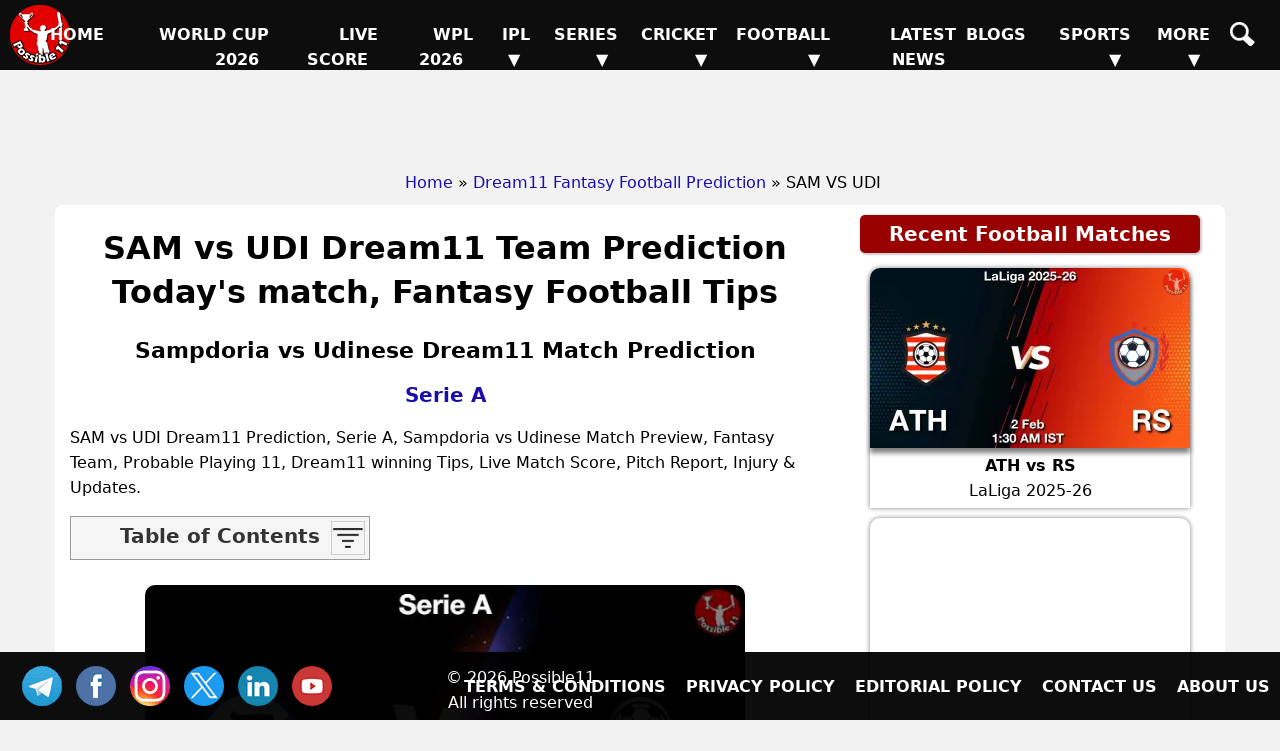

--- FILE ---
content_type: text/html; charset=UTF-8
request_url: https://possible11.com/dream11-fantasy-football-prediction/35615/sam-vs-udi/
body_size: 13249
content:
<!doctype html>
<html lang="en">
<head>
<meta http-equiv="Content-Type" content="text/html; charset=UTF-8">
<title>SAM vs UDI Match Preview, Team Analysis, Live - Football - 22-Jan-2023</title>
<meta name="description" content="SAM vs UDI Football Match Preview - , Serie A, GL, SL & H2H Winning Tips and Teams, Playing 11, Pitch & Weather Report">
<meta name="keywords" content="SAM vs UDI, Sampdoria vs Udinese , Match Preview, Match Details, Serie A, SAM vs UDI todays match on , Playing 11 Lineup, Weather report, Pitch Report, Live Football, Live Score, Team updates">
<meta property="og:locale" content="en_IN">
<meta property="og:type" content="article">
<meta property="og:title" content="SAM vs UDI Match Preview, Team Analysis, Live - Football - 22-Jan-2023">
<meta property="og:description" content="SAM vs UDI Football Match Preview - , Serie A, GL, SL & H2H Winning Tips and Teams, Playing 11, Pitch & Weather Report">
<meta property="og:image" content="https://d1vd9vlqo1765y.cloudfront.net/banner/m/Football-35615.webp">
<meta property="og:url" content="https://possible11.com/dream11-fantasy-football-prediction/35615/sam-vs-udi/">
<meta property="og:site_name" content="possible11">
<meta property="fb:app_id" content="267944980718870">
<meta property="article:section" content="SAM vs UDI Football Preview">
<meta property="article:publisher" content="https://www.facebook.com/possible11App/">
<meta property="article:author" content="https://possible11.com/author/possible11 team/">
<meta property="article:tag" content="SAM vs UDI, Expert Analysis, Match Preview">
<meta property="article:tag" content="Serie A">
<meta property="article:tag" content="SAM vs UDI">
<meta property="article:tag" content="UDI vs SAM">
<meta property="article:tag" content="Sampdoria vs Udinese ">
<meta property="article:tag" content="SAM">
<meta property="article:tag" content="UDI">
<meta property="article:tag" content="Sampdoria">
<meta property="article:tag" content="Udinese ">
<meta property="article:tag" content="Fantasy Football">
<meta property="article:tag" content="Fantasy Football News">
<meta property="article:tag" content="Fantasy Football Tips">
<meta property="article:published_time" content="2023-01-22T10:35:45+05:30">
<meta property="article:modified_time" content="2023-01-23T09:52:12+05:30">
<meta name="twitter:title" content="SAM vs UDI Match Preview, Team Analysis, Live - Football - 22-Jan-2023">
<meta name="twitter:description" content="SAM vs UDI Football Match Preview - , Serie A, GL, SL & H2H Winning Tips and Teams, Playing 11, Pitch & Weather Report">
<meta name="twitter:image" content="https://d1vd9vlqo1765y.cloudfront.net/banner/m/Football-35615.webp">
<meta name="twitter:url" content="https://possible11.com/dream11-fantasy-football-prediction/35615/sam-vs-udi/">
<meta name="twitter:card" content="summary_large_image">
<meta name="twitter:domain" content="possible11.com">
<meta name="twitter:site" content="@possible11.com">
<meta name="twitter:creator" content="@Possible11Team">
<meta name="author" content="Possible11 Team">
<meta name="robots" content="index, follow, max-image-preview:large">
<meta name="viewport" content="width=device-width, initial-scale=1">
<meta name="theme-color" content="#000000">
<meta name="google-site-verification" content="Za2Z4UPIwwqYjyuL3sBCXGtwTc8qYiH0TV8dCPR-dbs">
<link rel="canonical" href="https://possible11.com/dream11-fantasy-football-prediction/35615/sam-vs-udi/">
<link rel="alternate" type="application/rss+xml" href="https://possible11.com/rssfeeds.xml">
<link rel="shortcut icon" type="image/x-icon" href="https://d1vd9vlqo1765y.cloudfront.net/favicon.ico">
<link rel="apple-touch-icon" href="https://d1vd9vlqo1765y.cloudfront.net/assets/logo.png">
<link rel="preconnect" href="https://d1v0vql0f765y.cloudfront.net" crossorigin>
<link rel="stylesheet" href="https://d1vd9vlqo1765y.cloudfront.net/scripts/min.css">
<script data-ad-client="ca-pub-6644843787744460" async src="https://pagead2.googlesyndication.com/pagead/js/adsbygoogle.js"></script>
<script src="https://accounts.google.com/gsi/client" async defer></script>
<!-- Global site tag (gtag.js) - Google Analytics -->
<script async src="https://www.googletagmanager.com/gtag/js?id=G-4Q07QS5PH7"></script>
<script>
  window.dataLayer = window.dataLayer || [];
  function gtag(){dataLayer.push(arguments);}
  gtag('js', new Date());
  gtag('set', 'linker', {
    'domains': ['possible11.com']
  });
  gtag('config', 'G-4Q07QS5PH7');
</script>
<!-- Push Notification -->
<script src="https://cdn.onesignal.com/sdks/OneSignalSDK.js" async></script>
<script>
  window.OneSignal = window.OneSignal || [];
  OneSignal.push(function() {
    OneSignal.init({
      appId: "b79cc115-96a1-496b-acca-1b942b02ae4f",
    });
  });
</script>

<script type="application/ld+json">
{
  "@context": "https://schema.org", 
  "@type": "BreadcrumbList", 
  "itemListElement": [{
    "@type": "ListItem", 
    "position": 1, 
    "name": "Home",
    "item": "https://possible11.com"  
  },{
    "@type": "ListItem", 
    "position": 2, 
    "name": "Fantasy Football Prediction",
    "item": "https://possible11.com/dream11-fantasy-football-prediction/"  
  },{
    "@type": "ListItem", 
    "position": 3, 
    "name": "SAM vs UDI Prediction and Match Previews",
    "item": "https://possible11.com/dream11-fantasy-football-prediction/35615/sam-vs-udi/"  
  }]
}
</script>
<script type="application/ld+json">{
    "@context": "http://schema.org",
    "@type": "Organization",
    "name": "Possible11 Sports",
    "url": "https://possible11.com/",
    "logo": "https://d1vd9vlqo1765y.cloudfront.net/assets/logo.webp",
	"email": "info@possible11.com",
	"description": "Possible11 is a leading platform for fantasy sports predictions, sports analytics, match previews, pitch reports and full stats of players.",
	"brand": "Possible11",
	"foundingDate": "2018",
	"contactPoint": {
        "@type": "ContactPoint",
        "telephone": "5672354819",
        "areaServed": "IN",
		"contactType": "Support",
        "availableLanguage": "English",
        "hoursAvailable": {
            "opens": "09:00",
            "closes": "23:00"
        }
    },
	"address": {
        "@type": "PostalAddress",
        "streetAddress": "Hospital Road Opp. Girls Degree College Kurawali Mainpuri, Uttar Pradesh 205265, IN",
        "addressLocality": "Kurawali",
        "addressRegion": "Uttar Pradesh",
		"addressCountry": "IN",
        "postalCode": "205265"
    },
    "sameAs": [
        "https://www.linkedin.com/company/possible11/",
        "https://www.facebook.com/possible11App",
        "https://www.instagram.com/possible11_sports/",
        "https://x.com/Possible11team",
        "https://telegram.me/possible11app",
        "https://in.pinterest.com/possible11official",
        "https://www.whatsapp.com/channel/0029VaCQ6BFGE56g7H71H13K",
        "https://www.youtube.com/c/Possible11Dream11TeamPredictionTipsNews"
    ],
    "owns": [
        {
            "@type": "Product",
            "name": "Possible11 App",
            "url": "https://play.google.com/store/apps/details?id=com.possible11.possible11",
			"description": "Possible11 is your ultimate fantasy sports prediction app, designed to help you win big in cricket, football, kabaddi, NBA, and more. Our app provides comprehensive match previews, live scores, probable playing 11, confirmed lineups, and expert fantasy tips. Whether you're a seasoned player or a beginner, Possible11 offers detailed pitch reports, player analysis, and the latest updates on injuries and team news.",
            "aggregateRating": {
                "ratingValue": "4.3",
                "ratingCount": "5935"
            }
        }
    ]
}
</script>
<script type="application/ld+json">{
    "@context": "https://schema.org",
    "@type": "NewsMediaOrganization",
    "name": "Possible11 Sports News",
    "url": "https://possible11.com/news/",    
    "logo": {
        "@type": "ImageObject",
        "url": "https://d1vd9vlqo1765y.cloudfront.net/assets/logo.webp",
        "width": 60,
        "height": 60
    },
    "sameAs": [
        "https://www.linkedin.com/company/possible11/",
        "https://www.facebook.com/possible11App",
        "https://www.instagram.com/possible11_sports/",
        "https://x.com/Possible11team",
        "https://telegram.me/possible11app",
        "https://in.pinterest.com/possible11official",
        "https://www.whatsapp.com/channel/0029VaCQ6BFGE56g7H71H13K",
        "https://www.youtube.com/c/Possible11Dream11TeamPredictionTipsNews"
    ],
	"publishingPrinciples": "https://possible11.com/privacy/",
	"parentOrganization": {
		"@type": "Organization",
		"name": "Possible11",
		"url": "https://possible11.com"
	  }
}
</script>
<script type="application/ld+json">
{
    "@context": "http://schema.org",
    "@graph": [
        {
            "@type": "ImageObject",
            "@id": "https://d1vd9vlqo1765y.cloudfront.net/banner/m/Football-35615.webp",
            "url": "https://d1vd9vlqo1765y.cloudfront.net/banner/m/Football-35615.webp",
            "width": 1280,
            "height": 720,
            "caption": "SAM vs UDI Team Preview - Serie A",
            "inLanguage": "en-Us"
        },
        {
            "@type": "NewsArticle",
            "mainEntityOfPage": {
                "@type": "WebPage",
                "@id": "https://possible11.com/dream11-fantasy-football-prediction/35615/sam-vs-udi/"
            },
            "headline": "SAM vs UDI Team Details - Serie A",
            "image": {
                "@type": "ImageObject",
                "url": "https://d1vd9vlqo1765y.cloudfront.net/banner/m/Football-35615.webp",
                "width": 1280,
                "height": 720
            },
            "description": "SAM vs UDI Football Match Preview - , Serie A, GL, SL & H2H Winning Tips and Teams, Playing 11, Pitch & Weather Report",
            "articleBody": "SAM vs UDI Match Preview, Team Analysis, Live - Football - 22-Jan-2023. SAM vs UDI Football Todays Match Details - Serie A. SAM vs UDI Football Match Preview - , Serie A, GL, SL & H2H Winning Tips and Teams, Playing 11, Pitch & Weather Report. This match will be played on  at Football Stadium, India.",
            "keywords": "SAM vs UDI, Sampdoria vs Udinese , Match Preview, Match Details, Serie A, SAM vs UDI todays match on , Playing 11 Lineup, Weather report, Pitch Report, Live Football, Live Score, Team updates",
            "articleSection": "Football Match Preview",
            "datePublished": "2023-01-22T10:35:45+05:30",
            "dateModified": "2023-01-23T09:52:12+05:30",
            "inLanguage": "en-Us",
            "author": {
                "@type": "Person",
                "name": "Possible11 Team",
                "url": "https://possible11.com/author/possible11 team/"
            },
            "publisher": {
                "@type": "Organization",
                "name": "Possible11",
                "logo": {
                    "@type": "ImageObject",
                    "url": "https://d1vd9vlqo1765y.cloudfront.net/assets/logo.png",
                    "width": 120,
                    "height": 120
                }
            }
        }
    ]
}
</script>
<script type="application/ld+json">
{
  "@context": "https://schema.org",
  "@type": "FAQPage",
  "mainEntity": [
    {
      "@type": "Question",
      "name": "SAM vs UDI Today's match highlights and winning records",
      "acceptedAnswer": {
        "@type": "Answer",
        "text": "SAM vs UDI Match hilights, Sampdoria is set to take on Udinese  at 2023-01-22 17:00:00 IST"
      }
    },
    {
      "@type": "Question",
      "name": "What are SAM vs UDI Match Tips",
      "acceptedAnswer": {
        "@type": "Answer",
        "text": "Today Football team details for SAM vs UDI, Get expert fantasy tips, injury updates, small league safe teams, and grand league risky players from the Possible11 App."
      }
    },
    {
      "@type": "Question",
      "name": "SAM vs UDI dream11 Small League Must Picks for today Football match?",
      "acceptedAnswer": {
        "@type": "Answer",
        "text": "Try to pick Top performers this series"
      }
    },
    {
      "@type": "Question",
      "name": "SAM vs UDI dream11 grand League Must Picks for today Football match?",
      "acceptedAnswer": {
        "@type": "Answer",
        "text": "Try to pick good player who performed well in previous matches"
      }
    },
    {
      "@type": "Question",
      "name": "What are SAM vs UDI dream11 Captain and Vice-Captain Choices?",
      "acceptedAnswer": {
        "@type": "Answer",
        "text": "For best Captain and Vice Captain, Download Possible11 App to get dream11 teams with best C and VC choices."
      }
    },
    {
      "@type": "Question",
      "name": "Is there any injury in SAM vs UDI today match?",
      "acceptedAnswer": {
        "@type": "Answer",
        "text": "There are no injury updates as of now in SAM vs UDI today match."
      }
    },
    {
      "@type": "Question",
      "name": "Where can I see SAM vs UDI Live Score?",
      "acceptedAnswer": {
        "@type": "Answer",
        "text": "You can see SAM vs UDI Live Score on the Possible11.com website, and the possible11 app."
      }
    }
  ]
}
</script>

</head>

<body>
<header><a href="https://possible11.com/" aria-label="Possible11 Home Page" title="Possible11 Brand Logo">
		<i class="ico logo-60 absolute l-5 m-5"></i>
    </a><nav><a class="hamburger" href="#" aria-label="Main Menu" onclick="toggle('headerMenus'); return false;">&nbsp;</a><ul id="headerMenus" class="menu"><li><a  href="/" title="Home">Home</a></li><li><a  href="/series/icc-mens-t20-world-cup-2026/" title="World Cup 2026">World Cup 2026</a></li><li><a  href="/live-score/" title="Live Score">Live Score</a></li><li><a  href="/series/women-premier-league-wpl-2026/fixture/" title="WPL 2026">WPL 2026</a></li><li><a href="#" aria-label="Sub Menu" onclick="toggle('sm5'); return false;" title="IPL">IPL &#9660;</a><ul id="sm5" class="submenu"><li><a  href="/series/indian-premier-league-ipl-2026/" title="IPL 2026">IPL 2026</a></li><li><a  href="/series/indian-premier-league-ipl-2025/" title="IPL 2025">IPL 2025</a></li><li><a  href="/series/indian-premier-league-ipl-schedule/" title="IPL 2024">IPL 2024</a></li><li><a  href="/ipl/2023/" title="IPL 2023">IPL 2023</a></li><li><a  href="/ipl/2022/" title="IPL 2022">IPL 2022</a></li><li><a  href="/ipl/2021/" title="IPL 2021">IPL 2021</a></li><li><a  href="/ipl/2020/" title="IPL 2020">IPL 2020</a></li><li><a  href="/ipl/2019/" title="IPL 2019">IPL 2019</a></li></ul></li><li><a href="#" aria-label="Sub Menu" onclick="toggle('sm6'); return false;" title="Series">Series &#9660;</a><ul id="sm6" class="submenu"><li><a  href="/series/upcoming/" title="Cricket Upcoming Series">Cricket Upcoming Series</a></li><li><a  href="/series/icc-under-19-world-cup-2026/" title="ICC Under 19 World Cup 2026">ICC Under 19 World Cup 2026</a></li><li><a  href="/series/england-tour-of-sri-lanka-2026/" title="England tour of Sri Lanka">England tour of Sri Lanka</a></li><li><a  href="/series/super-smash-2025-26/" title="Super Smash 2025-26">Super Smash 2025-26</a></li><li><a  href="/series/ranji-trophy-elite-2025-26/" title="Ranji Trophy Elite">Ranji Trophy Elite</a></li><li><a  href="/series/the-ford-trophy-2025-26/" title="The Ford Trophy">The Ford Trophy</a></li><li><a  href="/series/icc-womens-t20-world-cup-2026/" title="ICC Womens T20 World Cup">ICC Womens T20 World Cup</a></li><li><a  href="/series/pakistan-women-tour-of-south-africa-2026/" title="Pakistan Women tour of South A">Pakistan Women tour of South A</a></li><li><a  href="/series/live/" title="More Series....">More Series....</a></li></ul></li><li><a href="#" aria-label="Sub Menu" onclick="toggle('sm7'); return false;" title="Cricket">Cricket &#9660;</a><ul id="sm7" class="submenu"><li><a  href="/dream11-fantasy-cricket-prediction/" title="Today Matches">Today Matches</a></li><li><a  href="/cricket-schedule/" title="Fixtures">Fixtures</a></li><li><a  href="/cricket-schedule/completed/" title="Result">Result</a></li><li><a  href="/series/" title="Series">Series</a></li><li><a  href="/team/" title="Teams">Teams</a></li><li><a  href="/ground/" title="Grounds">Grounds</a></li><li><a  href="/icc-rankings/" title="ICC Rankings">ICC Rankings</a></li><li><a  href="/player/" title="Players">Players</a></li><li><a  href="/series/icc-world-test-championship-wtc-2025-2027/points-table/" title="WTC PointsTable">WTC PointsTable</a></li></ul></li><li><a href="#" aria-label="Sub Menu" onclick="toggle('sm8'); return false;" title="Football">Football &#9660;</a><ul id="sm8" class="submenu"><li><a class="menu-selected" href="/dream11-fantasy-football-prediction/" title="Today Matches">Today Matches</a></li><li><a  href="/series/football/" title="Series">Series</a></li><li><a  href="/team/football/" title="Teams">Teams</a></li><li><a  href="/player/football/" title="Players">Players</a></li></ul></li><li><a  href="/news/" title="Latest News">Latest News</a></li><li><a  href="/blog/" title="Blogs">Blogs</a></li><li><a href="#" aria-label="Sub Menu" onclick="toggle('sm11'); return false;" title="Sports">Sports &#9660;</a><ul id="sm11" class="submenu"><li><a  href="/dream11-fantasy-kabaddi-prediction/" title="Kabaddi">Kabaddi</a></li><li><a  href="/dream11-fantasy-nba-prediction/" title="Basketball">Basketball</a></li><li><a  href="/dream11-fantasy-hockey-prediction/" title="Hockey">Hockey</a></li><li><a  href="/dream11-fantasy-baseball-prediction/" title="Baseball">Baseball</a></li><li><a  href="/dream11-fantasy-handball-prediction/" title="Handball">Handball</a></li><li><a  href="/dream11-fantasy-volleyball-prediction/" title="Volleyball">Volleyball</a></li><li><a  href="/dream11-fantasy-rugby-prediction/" title="Rugby">Rugby</a></li><li><a  href="/dream11-fantasy-esports-prediction/" title="ESports">ESports</a></li><li><a  href="/dream11-fantasy-badminton-prediction/" title="Badminton">Badminton</a></li><li><a  href="/dream11-fantasy-tennis-prediction/" title="Tennis">Tennis</a></li></ul></li><li><a href="#" aria-label="Sub Menu" onclick="toggle('sm12'); return false;" title="More">More &#9660;</a><ul id="sm12" class="submenu"><li><a  href="/article/" title="Article">Article</a></li><li><a  href="/top-stories/" title="Top Stories">Top Stories</a></li><li><a  href="/fantasy-apps/" title="Fantasy Apps">Fantasy Apps</a></li><li><a  href="/betting-apps/" title="Betting Apps">Betting Apps</a></li><li><a  href="/videos/" title="Videos">Videos</a></li><li><a  href="/videos/shorts/" title="Shorts">Shorts</a></li><li><a  href="/olympics/" title="Olympics">Olympics</a></li><li><a  href="/games/" title="Games">Games</a></li><li><a  href="/resources/" title="Resources">Resources</a></li></ul></li><li><a  href="/search/" title="Possible11 Search"><span class="mob">Search</span><i class="ico sh"></i></a></li></ul></nav></header><div id="headerAd"><ins class="adsbygoogle" data-ad-client="ca-pub-6644843787744460" data-ad-slot="6969409985"></ins><script>(adsbygoogle = window.adsbygoogle || []).push({});</script></div><ul id="breadcrumblist"><li><a href="https://possible11.com">Home</a></li><li>&raquo;<a href="https://possible11.com/dream11-fantasy-football-prediction/">Dream11 Fantasy Football Prediction</a></li><li>&raquo; SAM VS UDI</li></ul><div class="container preview-page">
  <div class="row">
  <div class="col-md-8">
  <h1 class="center">SAM vs UDI Dream11 Team Prediction Today's match, Fantasy Football Tips</h1>
  <h2 class="center">Sampdoria vs Udinese  Dream11 Match Prediction</h2>
  <h3 class="center"><a target="_blank" rel="noopener" href="https://possible11.com/dream11-fantasy-football-prediction/?tid=2681">Serie A</a></h3>
  <div class="latest-update"></div>
  <div></div><p>SAM vs UDI Dream11 Prediction, Serie A, Sampdoria vs Udinese  Match Preview, Fantasy Team, Probable Playing 11, Dream11 winning Tips, Live Match Score, Pitch Report, Injury & Updates.</p><div id='toc' class='toc hide-toc'><h3 class='toc-title'>Table of Contents</h3><span class='toc-toggle' onclick='toggleTOC()'><i></i><i></i><i></i><i></i></span><li><a href='#venue'>SAM vs UDI Match time and Venue</a></li>
<li><a href='#venue'>SAM vs UDI Pitch Report</a></li>
<li><a href='#venue'>SAM vs UDI Weather Report</a></li>
<li><a href='#probable'>SAM vs UDI Possible Playing11</a></li>
<li><a href='#preview'>SAM vs UDI Match Previews</a></li>
<li><a href='#t1update'>Sampdoria (SAM) Team Updates</a></li>
<li><a href='#t2update'>Udinese  (UDI) Team Updates</a></li>
<li><a href='#head2head'>SAM vs UDI Head to Head</a></li>
<li><a href='#head2head'>SAM vs UDI Recent Forms</a></li>
<li><a href='#broadcast'>SAM vs UDI Live Telecast</a></li>
<li><a href='#fantasy'>SAM vs UDI Fantasy Tips</a></li>
<li><a href='#fantasy'>SAM vs UDI Dream11 Winning Predictions</a></li>
<li><a href='#keyplayer'>SAM Key Players</a></li>
<li><a href='#keyplayer'>UDI Key Players</a></li>
<li><a href='#capchoice'>SAM vs UDI Captain and Vice-Captain Choices </a></li>
<li><a href='#scorecard'>SAM vs UDI Live Score</a></li>
<li><a href='#recent'>Serie A Points Table</a></li>
<li><a href='#injury'>SAM vs UDI Injury updates unavailability</a></li>
<li><a href='#'>SAM vs UDI Dream11 Prediction Video in Hindi</a></li>
<li><a href='#scorecard'>Where can I see SAM vs UDI Live Score</a></li>
<li><a href='#highlights'>SAM vs UDI Highlights</a></li>
<li><a href='#squads'>SAM vs UDI Squads</a></li>
<li><a href='#squads'>Dream11 SL & GT Teams for SAM vs UDI Match</a></li>
</div><br>
  <div class="center">
  	<img src="https://d1vd9vlqo1765y.cloudfront.net/banner/m/Football-35615.jpg" alt="SAM vs UDI Football Match Preview" title="SAM vs UDI Dream11 Fantasy Prediction" width="600" height="360" loading="lazy" onerror="this.onerror=null;$(this).hide()">
  </div>
  <div class="auther-row">
  	<p class="auther">Last Updated on Jan 23, 2023 09:52 AM by Akshay</p>
	<div class="google-news inline-block">
	  <a href="https://news.google.com/publications/CAAqBwgKMLLAsAswv9vHAw/sections/CAQqEAgAKgcICjCywLALML_bxwMw1dTGBw" target="_blank" rel="noopener" class="inline-block">
		<img alt="Google Football News" src="https://d1vd9vlqo1765y.cloudfront.net/social/google-news-short.png">
	  </a>
	  <a href="https://telegram.me/p11football" target="_blank" rel="noopener" class="inline-block">
		<img alt="Football Telegram" src="https://d1vd9vlqo1765y.cloudfront.net/social/join-us-telegram.png">
	  </a>
	</div>
  </div>
  <h2>SAM vs UDI (Sampdoria vs Udinese ) Match Details</h2>
  <table id="venue" class="table table-bordered inline-table">
  	<tr><td><span class="bold">Match</span></td><td>Sampdoria vs Udinese  (SAM vs UDI) </td></tr>
	<tr><td><span class="bold">League</span></td><td>Serie A</td></tr>
	<tr><td><span class="bold">Date</span></td><td>Sunday, 22nd January 2023 </td></tr>
	<tr><td><span class="bold">Time</span></td><td>05:00 PM (IST) - 11:30 AM (GMT)</td></tr></table>
  <div class="pitch-report"><p><strong>SAM vs UDI Venue</strong>: Luigi Ferraris  </p><p><strong>SAM vs UDI Weather Report</strong>:  The weather will be clean and there are no chances of rain.</p></div>
  <h3 id='probable' class='center'>SAM vs UDI (Sampdoria vs Udinese ) Starting 11</h3><div class='playing-11'>
		<h4>Sampdoria (SAM) Confirmed Starting 11</h4>
		<p>1.Emil Audero, 2. Tommaso Augello, 3. Omar Colley, 4. Bruno Amione, 5. Bram Nuytinck, 6. Mehdi Leris, 7. Abdelhamid Sabiri, 8. Filip Djuricic, 9. Harry Winks, 10. Manolo Gabbiadini, 11. Sam Lammers</p>
  </div>
  <div class='playing-11'>
		<h4>Udinese  (UDI) Confirmed Starting 11</h4>
		<p>1.Marco Silvestri, 2. Rodrigo Becao, 3. Nehuen Perez, 4. Jaka Bijol, 5. Kingsley Ehizibue, 6. Walace, 7. Tolgay Arslan, 8. Destiny Udogie, 9. Lazar Samardzic, 10. Issac Success, 11. Beto Bercique</p>
  </div>
  
  <div class="match-details">
  	
  	<h3 id=preview>Sampdoria vs Udinese (SAM vs UDI) Match Previews</h3><p><strong>SAM vs UDI Match Preview</strong>: The Serie A match between Sampdoria vs Udinese  will be played on Sunday, 22 January 2023 at 05:00 PM IST.</p><p>The hosts have had a highly underwhelming campaign, findomg themselves in the drop zone as they head into the second half of the season. Sampdoria lost 1-0 to Empoli in their last game and will perhaps feel they deserved more from the game. as they created a few chances to get on the scoresheet but could not convert. Sampdoria are 19th in the standings with just nine points picked so far.</p><p>Udinese, meanwhile, started the season brightly but have run out of steam, falling behind in the race for Europe. They lost 2-1 at home tp Bologna in their last game, squandering an early first-half lead. The visitors have picked up 25 points from 18 games this season and sit eighth in the league table.</p><h4 id=t1update>Sampdoria (SAM) Team Updates</h4><ul>  <li>Emil Audero will probably do the Goal Keeping for his team</li>  <li>Emil Audero is having topmost fantasy points in this series.</li>  <li>Tommaso Augello will be the Defender his team.</li>  <li>Valerio Verre will be the Mid-Fielder</li></ul><h4 id=t2update>Udinese  (UDI) Team Updates</h4><ul>  <li>Marco Silvestri will probably do the Goal Keeping for his team</li>  <li>Rodrigo Becao will be the Defender his team.</li>  <li>Roberto Pereyra will be the Mid-Fielder</li>  <li>Roberto Pereyra is having topmost fantasy points in this series.</li></ul><p><strong>SAM vs UDI Dream11 Team Prediction</strong>: Udinese  looks in good form in recent matches, They are the favorites to win the match </p><p>Sampdoria are on a three-game losing streak and have lost six of their last seven league games. Theyre without a league win at home this season and could struggle here. Udinese, meanwhile, are on a run of back-to-back defeats and are winless in their last ten Serie A outings. They have struggled away from home recentl but should have just enough to come out on top this weekend. <b>Sampdoria 1-2 Udinese</b></p><p><strong>SAM vs UDI Serie A Match Expert Advice</strong>: Emil Audero will be a top multiplier choice for the small leagues. Omar Colley will be a decent choice for the captaincy in the grand leagues.</p><h3 id=head2head>SAM vs UDI Head to Head</h3><table class=venue><tr><th>Team</th><th>Match Win</th></tr>  <tr><td>SAM</td><td>1 Won</td></tr>  <tr><td>UDI</td><td>0 Won</td></tr></table><h3>SAM vs UDI Recent Forms</h3><span class=bold>SAM - </span>LLWLL 	<br><span class=bold>UDI - </span>LLDLD 	<br><h3>Live Telecast</h3>The match will be live telecast on Fancode.
	  </div>
  <div class="fantasy-tips" id="fantasy">
  <h3>SAM vs UDI Fantasy Tips</h3>
  <ol><li>In Goal Keeping,  Emil Audero, Marco Silvestri are the best choice. </li></ol><h4>SAM vs UDI Winning Prediction</h4><ol><li>Udinese  team has the upper hand over Sampdoria team. So try to pick more players from Udinese </li></ol><h3>SAM vs UDI Small League Must Picks:</h3><span class=bold>SAM - </span>Emil Audero [380 points], Omar Colley [202 points]<br><span class=bold>UDI - </span>Roberto Pereyra [350 points], Destiny Udogie [344 points]<h3>SAM vs UDI Grand League Risky Picks:</h3><span class=bold>SAM - </span>Bram Nuytinck [66 points], Bruno Amione [70 points]<br><span class=bold>UDI - </span>Issac Success [112 points], Jean-Victor Makengo [125 points]
  <h3 id='keyplayer'>Sampdoria (SAM) Key Players</h3>
  <ul>
    <li>Tommaso Augello [PTs: 126, CR: 7]</li>  <li>Manolo Gabbiadini [PTs: 146, CR: 8]</li>  <li>Filip Djuricic [PTs: 183, CR: 8]</li>  <li>Omar Colley [PTs: 202, CR: 8.5]</li>  <li>Emil Audero [PTs: 380, CR: 8]</li>
  </ul>
  <h3 id='keyplayer'>Udinese  (UDI) Key Players</h3>
  <ul>
    <li>Marco Silvestri [PTs: 182, CR: 8]</li>  <li>Walace [PTs: 268, CR: 7.5]</li>  <li>Beto Bercique [PTs: 332, CR: 8.5]</li>  <li>Destiny Udogie [PTs: 344, CR: 9]</li>
  </ul>
  <h3 id='capchoice'>SAM vs UDI Captain and Vice-Captain Choices</h3>
  <ul>  <li>Tommaso Augello [PTs: 126, CR: 7]</li>  <li>Manolo Gabbiadini [PTs: 146, CR: 8]</li>  <li>Marco Silvestri [PTs: 182, CR: 8]</li>  <li>Filip Djuricic [PTs: 183, CR: 8]</li>  <li>Omar Colley [PTs: 202, CR: 8.5]</li>  <li>Jaka Bijol [PTs: 232, CR: 5.5]</li>  <li>Beto Bercique [PTs: 332, CR: 8.5]</li>  <li>Emil Audero [PTs: 380, CR: 8]</li></ul>
  <h3 id="injury">SAM vs UDI Injury / Unavailability</h3>
  <h4>Sampdoria Football Team Injuries: </h4><ul>	<li>There are no injury updates as of now.</li></ul><h4>Udinese  Football Team Injuries: </h4><ul>	<li>There are no injury updates as of now.</li></ul><p class=h3>Where can I see SAM vs UDI Live Score?</p><p>You can see SAM vs UDI Live Score on ESPNcricinfo.</p><p id=highlights class=h3>SAM vs UDI Highlights</p><p>You can watch SAM vs UDI match highlights on <a target=_blank rel=nofollow href=https://www.hotstar.com/in/sports/cricket>Fancode</a> and also watch after match here.</p><p>YouTube Video comming soon...</p>
  <h3 id="squads">SAM vs UDI Squads</h3>
  <h4>Sampdoria (SAM) Squad</h4><p>Emil Audero(GK), Tommaso Augello, Omar Colley, Bruno Amione, Bram Nuytinck, Mehdi Leris, Abdelhamid Sabiri, Filip Djuricic, Harry Winks, Manolo Gabbiadini, Sam Lammers, Ronaldo Vieira, Valerio Verre, Jeison Murillo, Alessandro Zanoli, Tomas Rincon, Martin Turk(GK), Flavio Paoletti, Daniele Montevago, Nicola Murru, Gerard Yepes, Ignacio Pussetto, Fabio Quagliarella, Andrea Conti, Lorenzo Villa, Telasco Segovia, Lorenzo Malagrida, Manuel De Luca, Elia Tantalocchi(GK), Simone Trimboli, Nicola Ravaglia(GK)</p><h4>Udinese  (UDI) Squad</h4><p>Marco Silvestri(GK), Rodrigo Becao, Nehuen Perez, Jaka Bijol, Kingsley Ehizibue, Walace, Tolgay Arslan, Destiny Udogie, Lazar Samardzic, Issac Success, Beto Bercique, Jean-Victor Makengo, Roberto Pereyra, Sandi Lovric, Enzo Ebosse, Gerard Deulofeu, Adam Masina, Vivaldo Semedo, Ilija Nestorovski, Daniele Padelli(GK), Festy Ebosele, Leonardo Buta, James Abankwah, Axel Guessand, Simone Pafundi, Edoardo Piana(GK)</p><br>
  <div class="team-container">
  <h3>SAM vs UDI Dream11 Experts Team </h3> <div class="inline-block"><span class="bold">Dream11 Small League (SL) Team</span><br><img src="https://d1vd9vlqo1765y.cloudfront.net/team/35615sl.jpg" alt="Dream11 SL Team" width="360" height="600" loading="lazy"></div><p class="source left"><strong>DISCLAIMER: </strong>This team is based on the understanding, analysis, and instinct of the author. While selecting your team, consider the points mentioned and make your own decision.</p>
  </div>
   <div class="center p-10"> <div class="join-telegram"> <a target="_blank" rel="nofollow" href="https://telegram.me/p11football" title="Join our Telegram Channel"> <img src="https://d1vd9vlqo1765y.cloudfront.net/social/join-telegram.webp" alt="Best Dream11 Telegram Channel" title="Dream11 Team On Telegram" width="360" height="90" loading="lazy"> </a> </div> </div> <div class="social-share"> <p class="h5 m-5">SHARE</p> <a href="#" onclick="window.open('https://www.facebook.com/sharer.php?u=https://possible11.com/dream11-fantasy-football-prediction/35615/sam-vs-udi/&description=Explore+Possible11+for+Sports+analysis+and+entertainment.+Smarter+insights+for+smarter.&title=SAM+vs+UDI+Football+Todays+Match+Details+-+Serie+A', 'Share on Facebook', 'width=640, height=320, toolbar=no, menubar=no, scrollbars=no, location=no, status=no'); return false;" rel="nofollow" class="ico fb" title="Share on Facebook">FB</a> <a href="#" onclick="window.open('https://twitter.com/share?url=https://possible11.com/dream11-fantasy-football-prediction/35615/sam-vs-udi/&text=SAM+vs+UDI+Football+Todays+Match+Details+-+Serie+A', 'Share on Twitter', 'width=640, height=320, toolbar=no, menubar=no, scrollbars=no, location=no, status=no'); return false;" rel="nofollow" class="ico tw" title="Share on Twitter">TW</a> <a href="#" onclick="window.open('https://www.linkedin.com/shareArticle?mini=true&url=https://possible11.com/dream11-fantasy-football-prediction/35615/sam-vs-udi/&title=SAM+vs+UDI+Football+Todays+Match+Details+-+Serie+A&summary=Explore+Possible11+for+Sports+analysis+and+entertainment.+Smarter+insights+for+smarter.', 'Share on LinkedIn', 'width=640, height=450, toolbar=no, menubar=no, scrollbars=no, location=no, status=no'); return false;" rel="nofollow" class="ico in" title="Share on LinkedIn">TW</a> <a href="https://api.whatsapp.com/send?text=SAM+vs+UDI+Football+Todays+Match+Details+-+Serie+A:%20https://possible11.com/dream11-fantasy-football-prediction/35615/sam-vs-udi/" target="_blank" rel="nofollow" class="ico wa" title="Share on Whatsapp">WA</a> <a href="https://telegram.me/share/url?url=https://possible11.com/dream11-fantasy-football-prediction/35615/sam-vs-udi/&text=SAM+vs+UDI+Football+Todays+Match+Details+-+Serie+A" target="_blank" rel="nofollow" class="ico" title="Share on Telegram">TL</a> <a href="https://pinterest.com/pin/create/button/?url=https://possible11.com/dream11-fantasy-football-prediction/35615/sam-vs-udi/&description=SAM+vs+UDI+Football+Todays+Match+Details+-+Serie+A" target="_blank" rel="nofollow" class="ico pn" title="Share on Pinterest">PN</a> <a href="mailto:?subject=SAM+vs+UDI+Football+Todays+Match+Details+-+Serie+A&body=Explore+Possible11+for+Sports+analysis+and+entertainment.+Smarter+insights+for+smarter.:%20https://possible11.com/dream11-fantasy-football-prediction/35615/sam-vs-udi/" target="_blank" rel="nofollow" class="ico ml" title="Share via Mail">ML</a> <a href="#" onclick="shareLinkCopy('https://possible11.com/dream11-fantasy-football-prediction/35615/sam-vs-udi/'); return false;" rel="nofollow" class="ico cp" title="Copy Link">COPY</a> <div class="flash">Link Copied</div> </div><!-- social-share end --> <div id="faq"> <h3>Frequently Asked Questions (FAQ)</h3> <p class="bold">Q-1, SAM vs UDI Dream11 Team Prediction Today's match</p> <p class="ans">A-1, SAM vs UDI Dream11 Prediction, Sampdoria is set to take on Udinese  at 2023-01-22 17:00:00 IST</p> <p class="bold">Q-2, What are SAM vs UDI dream11 Fantasy Tips?</p> <p class="ans">A-2, Dream11 Football team prediction for SAM vs UDI, Get expert fantasy tips, injury updates, small league safe teams, and grand league risky players from the Possible11 App.</p> <p class="bold">Q-3, SAM vs UDI dream11 Small League Must Picks for today Football match?</p> <p class="ans">A-3, Check the Possible11 Web Or App for today's match SL must picks</p> <p class="bold">Q-4, SAM vs UDI dream11 grand League Must Picks for today Football match?</p> <p class="ans">A-4, Check the Possible11 App for today's match GL Team must picks</p> <p class="bold">Q-5, What are SAM vs UDI dream11 Captain and Vice-Captain Choices?</p> <p class="ans">A-5, Try to pick best performer in this series and checkout the Possible11 app for more details.</p> <p class="bold">Q-6, Is there any injury in SAM vs UDI today match?</p> <p class="ans">A-6, There are no injury updates as of now in SAM vs UDI today match. Will update in the app if any news comes.</p> <p class="bold">Q-7, Where can I see SAM vs UDI Live Score today match?</p> <p class="ans">A-7, You can see SAM vs UDI Live Score on the <a href="https://possible11.com" target="_blank" rel="noopener">Possible11.com</a> website, and the possible11 app.</p> </div>  <div class="app-icons text-center">
    <h2>Download App to get Latest Grand League & Small League Teams</h2>
    <div class="android"></div>
    <div class="ios"></div>
  </div>
  
  <h3>This Page Contains</h3>
  <p><a target="_blank" rel="noopener" href="https://www.google.com/search?q=site:possible11.com+Sampdoria+vs+Udinese++match+prediction">Sampdoria vs Udinese  match prediction</a>, <a target="_blank" rel="noopener" href="https://www.google.com/search?q=site:possible11.com+SAM+vs+UDI+dream11+match+prediction">SAM vs UDI dream11 match prediction</a>, <a target="_blank" rel="noopener" href="https://www.google.com/search?q=site:possible11.com+SAM+vs+UDI+fantsy+prediction">SAM vs UDI fantsy prediction</a>, <a target="_blank" rel="noopener" href="https://www.google.com/search?q=site:possible11.com+SAM+vs+UDI+fantasy+tips">SAM vs UDI fantasy tips</a>, <a target="_blank" rel="noopener" href="https://www.google.com/search?q=site:possible11.com+Serie+A+League+match+prediction">Serie A League match prediction</a>, <a target="_blank" rel="noopener" href="https://www.google.com/search?q=site:possible11.com+Serie+A+League+dream11+prediction">Serie A League dream11 prediction</a>, <a target="_blank" rel="noopener" href="https://www.google.com/search?q=site:possible11.com+Serie+A+series">Serie A series</a>, <a target="_blank" rel="noopener" href="https://www.google.com/search?q=site:possible11.com+SAM+vs+UDI+dream11+Tips+and+Trics">SAM vs UDI dream11 Tips and Trics</a>, <a target="_blank" rel="noopener" href="https://www.google.com/search?q=site:possible11.com+SAM+vs+UDI+Dream11+Winning+team">SAM vs UDI Dream11 Winning team</a>, <a target="_blank" rel="noopener" href="https://www.google.com/search?q=site:possible11.com+SAM+vs+UDI+dream11+grand+league+winning+team">SAM vs UDI dream11 grand league winning team</a>, <a target="_blank" rel="noopener" href="https://www.google.com/search?q=site:possible11.com+SAM+vs+UDI+dream11+small+league+winning+team">SAM vs UDI dream11 small league winning team</a>, <a target="_blank" rel="noopener" href="https://www.google.com/search?q=site:possible11.com+SAM+vs+UDI+dream11+SL+team">SAM vs UDI dream11 SL team</a>, <a target="_blank" rel="noopener" href="https://www.google.com/search?q=site:possible11.com+SAM+vs+UDI+dream11+GL+team">SAM vs UDI dream11 GL team</a>, <a target="_blank" rel="noopener" href="https://www.google.com/search?q=site:possible11.com+SAM+vs+UDI+todays+Dream11+Winning+Team">SAM vs UDI todays Dream11 Winning Team</a>, <a target="_blank" rel="noopener" href="https://www.google.com/search?q=site:possible11.com+SAM+vs+UDI+match+updates">SAM vs UDI match updates</a>, <a target="_blank" rel="noopener" href="https://www.google.com/search?q=site:possible11.com+List+of+Football+matches+on+Sunday+22nd+January+2023">List of Football matches on Sunday 22nd January 2023</a>, </p></div><!-- End fantasy-tips -->
  </div><!-- End Left Column -->

<div class="col-md-4 center"><div class="m-10 left"></div><h3 class="white p-5 bg-dark-red shadow m-10 br-5">Recent Football Matches</h3><div class="match-card">
				<a href="/dream11-fantasy-football-prediction/86476/ath-vs-rs/" title="ATH vs RS"><div class="img-card"><img src="https://d1vd9vlqo1765y.cloudfront.net/banner/m/Football-86476-m.webp" alt="ATH vs RS - LaLiga 2025-26" title="ATH vs RS" width="160" height="90" loading="lazy"></div><div class="txt-card p-5"><p class="bold m-0">ATH vs RS</p><p class="m-0">LaLiga 2025-26</p></div></a>
			</div><div class="match-card">
			<ins class="adsbygoogle block center" data-ad-layout="in-article" data-ad-format="fluid" 
			data-ad-client="ca-pub-6644843787744460" data-ad-slot="1155990800"></ins>
			<script> (adsbygoogle = window.adsbygoogle || []).push({});</script>
		</div><div class="match-card">
				<a href="/dream11-fantasy-football-prediction/86475/gef-vs-cev/" title="GEF vs CEV"><div class="img-card"><img src="https://d1vd9vlqo1765y.cloudfront.net/banner/m/Football-86475-m.webp" alt="GEF vs CEV - LaLiga 2025-26" title="GEF vs CEV" width="160" height="90" loading="lazy"></div><div class="txt-card p-5"><p class="bold m-0">GEF vs CEV</p><p class="m-0">LaLiga 2025-26</p></div></a>
			</div><div class="match-card">
			<a href="https://possible11.com/series/icc-womens-t20-world-cup-2026/" target="_blank" rel="noopener">
				<img src="https://d1vd9vlqo1765y.cloudfront.net/series/icc-womens-t20-world-cup-2026-m.webp" alt="Latest Series" width="320" height="180" loading="lazy">
			</a>
		</div><div class="match-card">
				<a href="/dream11-fantasy-football-prediction/86480/tot-vs-mci/" title="TOT vs MCI"><div class="img-card"><img src="https://d1vd9vlqo1765y.cloudfront.net/banner/m/Football-86480-m.webp" alt="TOT vs MCI - Premier League" title="TOT vs MCI" width="160" height="90" loading="lazy"></div><div class="txt-card p-5"><p class="bold m-0">TOT vs MCI</p><p class="m-0">Premier League 2025-26</p></div></a>
			</div><div class="match-card">
				<a href="/dream11-fantasy-football-prediction/86474/rb-vs-val/" title="RB vs VAL"><div class="img-card"><img src="https://d1vd9vlqo1765y.cloudfront.net/banner/m/Football-86474-m.webp" alt="RB vs VAL - LaLiga 2025-26" title="RB vs VAL" width="160" height="90" loading="lazy"></div><div class="txt-card p-5"><p class="bold m-0">RB vs VAL</p><p class="m-0">LaLiga 2025-26</p></div></a>
			</div><div class="match-card">
				<a href="/dream11-fantasy-football-prediction/86479/not-vs-cry/" title="NOT vs CRY"><div class="img-card"><img src="https://d1vd9vlqo1765y.cloudfront.net/banner/m/Football-86479-m.webp" alt="NOT vs CRY - Premier League" title="NOT vs CRY" width="160" height="90" loading="lazy"></div><div class="txt-card p-5"><p class="bold m-0">NOT vs CRY</p><p class="m-0">Premier League 2025-26</p></div></a>
			</div><div class="match-card">
			<ins class="adsbygoogle block center" data-ad-layout="in-article" data-ad-format="fluid" 
			data-ad-client="ca-pub-6644843787744460" data-ad-slot="1155990800"></ins>
			<script> (adsbygoogle = window.adsbygoogle || []).push({});</script>
		</div><div class="match-card">
				<a href="/dream11-fantasy-football-prediction/86478/mun-vs-ful/" title="MUN vs FUL"><div class="img-card"><img src="https://d1vd9vlqo1765y.cloudfront.net/banner/m/Football-86478-m.webp" alt="MUN vs FUL - Premier League" title="MUN vs FUL" width="160" height="90" loading="lazy"></div><div class="txt-card p-5"><p class="bold m-0">MUN vs FUL</p><p class="m-0">Premier League 2025-26</p></div></a>
			</div><div class="match-card">
				<a href="/dream11-fantasy-football-prediction/86477/avl-vs-bre/" title="AVL vs BRE"><div class="img-card"><img src="https://d1vd9vlqo1765y.cloudfront.net/banner/m/Football-86477-m.webp" alt="AVL vs BRE - Premier League" title="AVL vs BRE" width="160" height="90" loading="lazy"></div><div class="txt-card p-5"><p class="bold m-0">AVL vs BRE</p><p class="m-0">Premier League 2025-26</p></div></a>
			</div><div class="match-card">
				<a href="/dream11-fantasy-football-prediction/86473/rm-vs-rvl/" title="RM vs RVL"><div class="img-card"><img src="https://d1vd9vlqo1765y.cloudfront.net/banner/m/Football-86473-m.webp" alt="RM vs RVL - LaLiga 2025-26" title="RM vs RVL" width="160" height="90" loading="lazy"></div><div class="txt-card p-5"><p class="bold m-0">RM vs RVL</p><p class="m-0">LaLiga 2025-26</p></div></a>
			</div><div class="match-card">
				<a href="/dream11-fantasy-football-prediction/86454/ccm-vs-mlv/" title="CCM vs MLV"><div class="img-card"><img src="https://d1vd9vlqo1765y.cloudfront.net/banner/m/Football-86454-m.webp" alt="CCM vs MLV - A League" title="CCM vs MLV" width="160" height="90" loading="lazy"></div><div class="txt-card p-5"><p class="bold m-0">CCM vs MLV</p><p class="m-0">A League 2025-26</p></div></a>
			</div><div class="match-card">
			<ins class="adsbygoogle block center" data-ad-layout="in-article" data-ad-format="fluid" 
			data-ad-client="ca-pub-6644843787744460" data-ad-slot="1155990800"></ins>
			<script> (adsbygoogle = window.adsbygoogle || []).push({});</script>
		</div><div class="match-card">
				<a href="/dream11-fantasy-football-prediction/86451/elc-vs-bar/" title="ELC vs BAR"><div class="img-card"><img src="https://d1vd9vlqo1765y.cloudfront.net/banner/m/Football-86451-m.webp" alt="ELC vs BAR - LaLiga 2025-26" title="ELC vs BAR" width="160" height="90" loading="lazy"></div><div class="txt-card p-5"><p class="bold m-0">ELC vs BAR</p><p class="m-0">LaLiga 2025-26</p></div></a>
			</div><div class="center"><h3 class="text-left white p-5 bg-dark-red"><span>Recent Blogs</span> <a href="/blog/" class="float-right white fs-12 p-5">Read Blogs</a></h3><div class="match-card">
				<a href="/blog/blocking-and-attacking-tactics-to-win-at-professional-volleyball/" title="Blocking and Attacking Tactics: Winning at Professional Volleyball"><div class="img-card"><img src="https://d1vd9vlqo1765y.cloudfront.net/blog/blocking-and-attacking-tactics-to-win-at-professional-volleyball-m.webp" alt="Blocking and Attacking Tactics: Winning at" title="Blocking and Attacking Tactics: Winning at Professional Volleyball" width="160" height="90" loading="lazy"></div><div class="txt-card p-5"><p class="bold m-0">Blocking and Attacking Tactics: Winning at Professional Volleyball</p><p class="m-0"></p></div></a>
			</div><div class="match-card">
				<a href="/blog/dc-w-vs-up-w-dream11-team-vision11-match-prediction-playing-11/" title="DC-W vs UP-W Dream11 Team, Vision11, Match Prediction, Playing 11"><div class="img-card"><img src="https://d1vd9vlqo1765y.cloudfront.net/blog/dc-w-vs-up-w-dream11-team-vision11-match-prediction-playing-11-m.webp" alt="DC-W vs UP-W Dream11 Team, Vision11," title="DC-W vs UP-W Dream11 Team, Vision11, Match Prediction, Playing 11" width="160" height="90" loading="lazy"></div><div class="txt-card p-5"><p class="bold m-0">DC-W vs UP-W Dream11 Team, Vision11, Match Prediction, Playing 11</p><p class="m-0"></p></div></a>
			</div><div class="match-card">
				<a href="/blog/up-w-vs-dc-w-dream11-prediction-who-will-win-today-wpl-match-20/" title="UP-W vs DC-W Dream11 Prediction: Who Will Win Today WPL Match 20?"><div class="img-card"><img src="https://d1vd9vlqo1765y.cloudfront.net/blog/up-w-vs-dc-w-dream11-prediction-who-will-win-today-wpl-match-20-m.webp" alt="UP-W vs DC-W Dream11 Prediction: Who" title="UP-W vs DC-W Dream11 Prediction: Who Will Win Today WPL Match 20?" width="160" height="90" loading="lazy"></div><div class="txt-card p-5"><p class="bold m-0">UP-W vs DC-W Dream11 Prediction: Who Will Win Today WPL Match 20?</p><p class="m-0"></p></div></a>
			</div><div class="match-card">
				<a href="/blog/sri-lanka-vs-england-dream11-prediction-who-will-win-todays-2nd-t20-match/" title="Sri Lanka vs England Dream11 Prediction: Who Will Win Todays 2nd T20 Match?"><div class="img-card"><img src="https://d1vd9vlqo1765y.cloudfront.net/blog/sri-lanka-vs-england-dream11-prediction-who-will-win-todays-2nd-t20-match-m.webp" alt="Sri Lanka vs England Dream11 Prediction:" title="Sri Lanka vs England Dream11 Prediction: Who Will Win Todays 2nd T20 Match?" width="160" height="90" loading="lazy"></div><div class="txt-card p-5"><p class="bold m-0">Sri Lanka vs England Dream11 Prediction: Who Will Win Todays 2nd T20 Match?</p><p class="m-0"></p></div></a>
			</div><div class="match-card">
				<a href="/blog/will-sanju-samson-be-dropped-from-india-t20-world-cup-playing-11/" title="Will Sanju Samson Be Dropped from India T20 World Cup Playing 11?"><div class="img-card"><img src="https://d1vd9vlqo1765y.cloudfront.net/blog/will-sanju-samson-be-dropped-from-india-t20-world-cup-playing-11-m.webp" alt="Will Sanju Samson Be Dropped from" title="Will Sanju Samson Be Dropped from India T20 World Cup Playing 11?" width="160" height="90" loading="lazy"></div><div class="txt-card p-5"><p class="bold m-0">Will Sanju Samson Be Dropped from India T20 World Cup Playing 11?</p><p class="m-0"></p></div></a>
			</div></div><div class="center"><h3 class="text-left white p-5 bg-dark-red"><span>Recent Articles</span> <a href="/article/" class="float-right white fs-12 p-5">More Articles</a></h3><div class="match-card">
				<a href="/article/uefa-transfer-market-analysis-ahead-of-the-next-season/" title="UEFA Transfer Market Analysis Ahead of the Next Season"><div class="img-card"><img src="https://d1vd9vlqo1765y.cloudfront.net/article/2026/uefa-transfer-market-analysis-ahead-of-the-next-season-m.webp" alt="UEFA Transfer Market Analysis Ahead of" title="UEFA Transfer Market Analysis Ahead of the Next Season" width="160" height="90" loading="lazy"></div><div class="txt-card p-5"><p class="bold m-0">UEFA Transfer Market Analysis Ahead of the Next Season</p><p class="m-0"></p></div></a>
			</div><div class="match-card">
				<a href="/article/india-budget-2026-top-5-key-highlights-for-the-common-man/" title="India Budget 2026: Top 5 Key Highlights for the Common Man"><div class="img-card"><img src="https://d1vd9vlqo1765y.cloudfront.net/article/2026/india-budget-2026-top-5-key-highlights-for-the-common-man-m.webp" alt="India Budget 2026: Top 5 Key" title="India Budget 2026: Top 5 Key Highlights for the Common Man" width="160" height="90" loading="lazy"></div><div class="txt-card p-5"><p class="bold m-0">India Budget 2026: Top 5 Key Highlights for the Common Man</p><p class="m-0"></p></div></a>
			</div><div class="match-card">
				<a href="/article/why-most-indian-reality-shows-are-not-original/" title="Why Most Indian Reality Shows Are Not Original?"><div class="img-card"><img src="https://d1vd9vlqo1765y.cloudfront.net/article/2026/why-most-indian-reality-shows-are-not-original-m.webp" alt="Why Most Indian Reality Shows Are" title="Why Most Indian Reality Shows Are Not Original?" width="160" height="90" loading="lazy"></div><div class="txt-card p-5"><p class="bold m-0">Why Most Indian Reality Shows Are Not Original?</p><p class="m-0"></p></div></a>
			</div><div class="match-card">
				<a href="/article/who-got-dumped-from-paisa-villa-splitsvilla-16-episode-11/" title="Who Got Dumped From Paisa Villa? Splitsvilla 16 Episode 11"><div class="img-card"><img src="https://d1vd9vlqo1765y.cloudfront.net/article/2026/who-got-dumped-from-paisa-villa-splitsvilla-16-episode-11-m.webp" alt="Who Got Dumped From Paisa Villa?" title="Who Got Dumped From Paisa Villa? Splitsvilla 16 Episode 11" width="160" height="90" loading="lazy"></div><div class="txt-card p-5"><p class="bold m-0">Who Got Dumped From Paisa Villa? Splitsvilla 16 Episode 11</p><p class="m-0"></p></div></a>
			</div><div class="match-card">
				<a href="/article/does-nipah-virus-threaten-t20-world-cup-2026-matches-in-india/" title="Does Nipah Virus Threaten T20 World Cup 2026 Matches in India?"><div class="img-card"><img src="https://d1vd9vlqo1765y.cloudfront.net/article/2026/does-nipah-virus-threaten-t20-world-cup-2026-matches-in-india-m.webp" alt="Does Nipah Virus Threaten T20 World" title="Does Nipah Virus Threaten T20 World Cup 2026 Matches in India?" width="160" height="90" loading="lazy"></div><div class="txt-card p-5"><p class="bold m-0">Does Nipah Virus Threaten T20 World Cup 2026 Matches in India?</p><p class="m-0"></p></div></a>
			</div></div></div><!-- End Second Column -->
<script>
function teamRanker(n, e){
	e.preventDefault();
	var v = getId("cat");
	v.value = n;
	var frm = getId("formatForm");
	frm.submit();
}
function formatRanker(n, e){
	e.preventDefault();
	var v = getId("frmat");
	v.value = n;
	var frm = getId("formatForm");
	frm.submit();
}
</script>
  </div> <!-- End of Row -->

<p class="preview-page-ads inline-block"> <ins class="adsbygoogle block" data-ad-client="ca-pub-6644843787744460" data-ad-slot="8038170764" data-ad-format="auto" data-full-width-responsive="true"></ins> <script>(adsbygoogle = window.adsbygoogle || []).push({});</script> </p> 
</div> <!-- End of preview container -->

<div class="footer-page clear-both"><div class="col-md-3 center"><a href="https://possible11.com/" rel="home" title="Possible11 Brand Info" aria-label="Brand Logo - Possible11"><i class="ico logo-60"></i></a><i class="m-0 block">“Be the Game Changer – Get Smarter Sports Knowledge with Possible11”</i><a href="https://play.google.com/store/apps/details?id=com.possible11.possible11" target="_blank" rel="nofollow noopener" title="Possible11 Android App" aria-label="Android App"><i class="ico an sc-8"></i></a><a href="https://play.google.com/store/apps/details?id=com.possible11.possible11" target="_blank" rel="nofollow noopener" title="Possible11 iOS App" aria-label="iOS App"><i class="ico io sc-8"></i></a></div><div class="col-md-3"><p class="m-0 bold">Top Leagues</p><ul class="pl-0"><li><a class="white fs-14" href="/series/sa20-2025-26/" title="SA20 2025-26">SA20 2025-26</a></li><li><a class="white fs-14" href="/series/icc-world-test-championship-wtc-2025-2027/" title="WTC 2025-2027">WTC 2025-2027</a></li><li><a class="white fs-14" href="/series/big-bash-league-bbl-2025-26/" title="Big Bash League - BBL 2025-26">Big Bash League - BBL 2025-26</a></li><li><a class="white fs-14" href="/series/international-league-t20-2025-26/" title="International League T20, 2025">International League T20, 2025</a></li><li><a class="white fs-14" href="/series/womens-big-bash-league-2025/" title="Womens Big Bash League 2025">Womens Big Bash League 2025</a></li></ul></div><div class="col-md-2"><p class="m-0 bold">Top Teams</p><ul class="pl-0"><li><a class="white fs-14" href="/team/india-1/" title="India">India</a></li><li><a class="white fs-14" href="/team/australia-41/" title="Australia">Australia</a></li><li><a class="white fs-14" href="/team/bangladesh-2/" title="Bangladesh">Bangladesh</a></li><li><a class="white fs-14" href="/team/england-45/" title="England">England</a></li><li><a class="white fs-14" href="/team/pakistan-3/" title="Pakistan">Pakistan</a></li></ul></div><div class="col-md-2"><p class="m-0 bold">Top Players</p><ul class="pl-0"><li><a class="white fs-14" href="/player/virat-kohli-241/" title="Virat Kohli">Virat Kohli</a></li><li><a class="white fs-14" href="/player/rohit-sharma-2/" title="Rohit Sharma">Rohit Sharma</a></li><li><a class="white fs-14" href="/player/babar-azam-19/" title="Babar Azam ">Babar Azam </a></li><li><a class="white fs-14" href="/player/hardik-pandya-9/" title="Hardik Pandya">Hardik Pandya</a></li><li><a class="white fs-14" href="/player/abhishek-sharma-34751/" title="Abhishek Sharma">Abhishek Sharma</a></li><li><a class="white fs-14" href="/player/kuldeep-yadav-14/" title="Kuldeep Yadav">Kuldeep Yadav</a></li><li><a class="white fs-14" href="/player/jos-buttler-697/" title="Jos Buttler">Jos Buttler</a></li></ul></div><div class="col-md-2"><p class="m-0 bold">Quick Links</p><ul class="pl-0"><li><a class="white fs-14" href="/dmca-policy/" title="DMCA Policy">DMCA Policy</a></li><li><a class="white fs-14" href="/guest-post/" title="Guest Post Submission">Guest Post Submission</a></li><li><a class="white fs-14" href="/press-release-submission/" title="Press Release Submission">Press Release Submission</a></li><li><a class="white fs-14" href="/sitemap/" title="Sitemap">Sitemap</a></li><li><a class="white fs-14" href="/blog/posssible11-fqa/" title="FAQ">FAQ</a></li></ul></div></div><footer><div id="social">
      <div id="icons">
        <a href="https://telegram.me/possible11app" target="_blank" rel="nofollow" class="ico" title="Join Telegram Channel">Tel</a>
        <a href="https://www.facebook.com/possible11App/" target="_blank" rel="nofollow" class="ico fb" title="Follow us on Facebook">FB</a>
        <a href="https://www.instagram.com/possible11sports/" target="_blank" rel="nofollow" class="ico ins" title="Follow us on Instagram">INS</a>
        <a href="https://twitter.com/possible11team" target="_blank" rel="nofollow" class="ico tw" title="Follow us on Twitter">TW</a>
        <a href="https://in.linkedin.com/company/possible11" rel="nofollow" target="_blank" class="ico in" title="Follow us on LinkedIn">IN</a>
        <a href="https://www.youtube.com/channel/UCXsvOn63DNMBlVsMVsiYBsQ?sub_confirmation=1" target="_blank" rel="nofollow" class="ico yt" title="Subscribe our Youtbue Channel">YT</a>
      </div>
	  <a href="#" onclick="toggle('icons'); return false;" class="ico share" title="Toggle Share Menu" id="toggleShare">X</a>
    </div><span class="copyright">© 2026 Possible11<br>All rights reserved</span><nav><ul id="footerMenus" class="menu"><li><a  href="/terms/" title="Terms & Conditions">Terms & Conditions</a></li><li><a  href="/privacy/" title="Privacy Policy">Privacy Policy</a></li><li><a  href="/editorial-policy/" title="Editorial Policy">Editorial Policy</a></li><li><a  href="/contact/" title="Contact Us">Contact Us</a></li><li><a  href="/about-us/" title="About Us">About Us</a></li></ul><a class="hamburger" href="#" aria-label="Main Menu" onclick="toggle('footerMenus'); return false;">&nbsp;</a></nav></footer><div id="footerAd"><ins class="adsbygoogle" data-ad-client="ca-pub-6644843787744460" data-ad-slot="6969409985"></ins>
		<script>(adsbygoogle = window.adsbygoogle || []).push({});</script></div><script src="https://d1vd9vlqo1765y.cloudfront.net/scripts/script.js" defer></script>
<script data-cfasync="false" type="text/javascript" id="clever-core">
/* <![CDATA[ */
    (function (document, window) {
        var a, c = document.createElement("script"), f = window.frameElement;

        c.id = "CleverCoreLoader99115";
        c.src = "https://scripts.cleverwebserver.com/37911fc4a6eb7552bc85f00974c0b133.js";

        c.async = !0;
        c.type = "text/javascript";
        c.setAttribute("data-target", window.name || (f && f.getAttribute("id")));
        c.setAttribute("data-callback", "put-your-callback-function-here");
        c.setAttribute("data-callback-url-click", "put-your-click-macro-here");
        c.setAttribute("data-callback-url-view", "put-your-view-macro-here");

        try {
            a = parent.document.getElementsByTagName("script")[0] || document.getElementsByTagName("script")[0];
        } catch (e) {
            a = !1;
        }

        a || (a = document.getElementsByTagName("head")[0] || document.getElementsByTagName("body")[0]);
        a.parentNode.insertBefore(c, a);
    })(document, window);
/* ]]> */
</script>

</body>
</html>


--- FILE ---
content_type: text/html; charset=utf-8
request_url: https://www.google.com/recaptcha/api2/aframe
body_size: 266
content:
<!DOCTYPE HTML><html><head><meta http-equiv="content-type" content="text/html; charset=UTF-8"></head><body><script nonce="ynr4oATt5xml2HwzyLwIMg">/** Anti-fraud and anti-abuse applications only. See google.com/recaptcha */ try{var clients={'sodar':'https://pagead2.googlesyndication.com/pagead/sodar?'};window.addEventListener("message",function(a){try{if(a.source===window.parent){var b=JSON.parse(a.data);var c=clients[b['id']];if(c){var d=document.createElement('img');d.src=c+b['params']+'&rc='+(localStorage.getItem("rc::a")?sessionStorage.getItem("rc::b"):"");window.document.body.appendChild(d);sessionStorage.setItem("rc::e",parseInt(sessionStorage.getItem("rc::e")||0)+1);localStorage.setItem("rc::h",'1769957737728');}}}catch(b){}});window.parent.postMessage("_grecaptcha_ready", "*");}catch(b){}</script></body></html>

--- FILE ---
content_type: text/css
request_url: https://d1vd9vlqo1765y.cloudfront.net/scripts/min.css
body_size: 11094
content:
.btn,.btn-link{font-weight:400}body,html{height:100%;margin:0}.blog-page .row,.m-0,.match-box h3,.match-box h5,.match-details .source,body,button,html,input,optgroup,select,textarea{margin:0}.hsline,.sname{text-overflow:ellipsis}.height-auto,img,select[multiple],select[size],textarea.form-control{height:auto}.center-content,.modal{align-content:center}.btn-outline,.hsline,.menu-list li,.nowrap,.search-nav,.tag-link,.text-nowrap{white-space:nowrap}.cover,.recent-card img,.sc-img img,.story-box img{object-fit:cover}.table,iframe,img,label{max-width:100%}.break-word,pre{word-wrap:break-word}#clever-88284-1173326-topscrollSponsorClick,#headerAd{margin-bottom:-70px}button{overflow:visible}button,select{text-transform:none}button,html input[type=button],input[type=reset],input[type=submit]{-webkit-appearance:button;cursor:pointer}button[disabled],html input[disabled]{cursor:default}button::-moz-focus-inner,input::-moz-focus-inner{padding:0;border:0}.btn{padding:6px 12px;font-size:14px;text-align:center;cursor:pointer;border:1px solid transparent;border-radius:4px}.btn.focus,.btn:focus,.btn:hover{color:#333;text-decoration:none}.btn.active,.btn:active{background-image:none;outline:0;-webkit-box-shadow:inset 0 3px 5px rgba(0,0,0,.125);box-shadow:inset 0 3px 5px rgba(0,0,0,.125)}.btn.disabled,.btn[disabled],fieldset[disabled] .btn{cursor:not-allowed;-webkit-box-shadow:none;box-shadow:none;opacity:.65}.btn-default{color:#333;background-color:#fff;border-color:#ccc}.btn-primary{color:#fff;background-color:#337ab7;border-color:#2e6da4}.btn-success{color:#fff;background-color:#5cb85c;border-color:#4cae4c}.btn-info{color:#fff;background-color:#5bc0de;border-color:#46b8da}.btn-warning{color:#fff;background-color:#f0ad4e;border-color:#eea236}.btn-danger{color:#fff;background-color:#d9534f;border-color:#d43f3a}.btn-link{color:#337ab7;border-radius:0}.btn-block,input[type=range]{display:block;width:100%}.fade{opacity:0;-webkit-transition:opacity .15s linear;-o-transition:opacity .15s linear;transition:opacity .15s linear}.fade.in{opacity:1}#gsignBtn,.fade.out,.o-0{opacity:0}.mark,mark{padding:.2em;background-color:#fcf8e3}.list-inline,.list-unstyled{padding-left:0;list-style:none}.table-hover>tbody>tr:hover,.table>tbody>tr.active>td,.table>tbody>tr.active>th,.table>tbody>tr>td.active,.table>tbody>tr>th.active,.table>tfoot>tr.active>td,.table>tfoot>tr.active>th,.table>tfoot>tr>td.active,.table>tfoot>tr>th.active,.table>thead>tr.active>td,.table>thead>tr.active>th,.table>thead>tr>td.active,.table>thead>tr>th.active,pre{background-color:#f5f5f5}footer,header{background-color:rgba(0,0,0,.95)}.blog-page,.faq,.latest-update,.left,.td-left td,.text-left,.text-left td,.text-left th,.th-left th{text-align:left}.right,.text-right,header,nav{text-align:right}.center,.faq h2,.td-center td,.text-center,.text-center td,.th-center th{text-align:center}.justify,.text-justify{text-align:justify}.schbox,.series-nav,.vauti,.videomain{text-align:center}.lowercase,.text-lowercase{text-transform:lowercase}.text-uppercase,.uppercase{text-transform:uppercase}.capitalize,.text-capitalize{text-transform:capitalize}.menu li a,.tag-link{text-transform:uppercase;text-decoration:none}.breadcrumb>.active,.text-muted{color:#777}.text-primary{color:#337ab7}.page-header{padding-bottom:9px;margin:40px 0 20px;border-bottom:1px solid #eee}ol,ul{margin-top:0;margin-bottom:10px}.mb-0,ol ol,ol ul,ul ol,ul ul{margin-bottom:0}.list-inline{margin-left:-5px}.list-inline>li{display:inline-block;padding-right:5px;padding-left:5px}.block,.form-control,.menu li:active .submenu,.menu li:hover .submenu,input[type=file],pre{display:block}pre{padding:9.5px;margin:0 0 10px;font-size:13px;line-height:1.42857143;color:#333;word-break:break-all;border:1px solid #ccc;border-radius:4px}.grid td,.grid th{border:1px solid #00000024}.container,.container-fluid{padding-right:15px;padding-left:15px;margin-right:auto;margin-left:auto}@media (min-width:768px){.container{width:750px}}@media (min-width:992px){.container{width:970px}.col-md-1,.col-md-10,.col-md-11,.col-md-12,.col-md-2,.col-md-3,.col-md-4,.col-md-5,.col-md-6,.col-md-7,.col-md-8,.col-md-9{float:left}.col-md-12{width:100%}.col-md-11{width:91.66666667%}.col-md-10{width:83.33333333%}.col-md-9{width:75%}.col-md-8{width:66.66666667%}.col-md-7{width:58.33333333%}.col-md-6{width:50%}.col-md-5{width:41.66666667%}.col-md-4{width:33.33333333%}.col-md-3{width:25%}.col-md-2{width:16.66666667%}.col-md-1{width:8.33333333%}}@media (min-width:1200px){.container{width:1170px}}.row{margin-right:-15px;margin-left:-15px}.col-md-1,.col-md-10,.col-md-11,.col-md-12,.col-md-2,.col-md-3,.col-md-4,.col-md-5,.col-md-6,.col-md-7,.col-md-8,.col-md-9{position:relative;min-height:1px;padding-right:15px;padding-left:15px}table{border-spacing:0;border-collapse:collapse;background-color:transparent}.bolder,th{font-weight:700}.grid th,label{font-weight:600}.table{width:100%;margin-bottom:20px}.table>tbody>tr>td,.table>tbody>tr>th,.table>tfoot>tr>td,.table>tfoot>tr>th,.table>thead>tr>td,.table>thead>tr>th{padding:8px;line-height:1.42857143;border-top:1px solid #ddd}.table>thead>tr>th{vertical-align:bottom;border-bottom:2px solid #ddd}.table>caption+thead>tr:first-child>td,.table>caption+thead>tr:first-child>th,.table>colgroup+thead>tr:first-child>td,.table>colgroup+thead>tr:first-child>th,.table>thead:first-child>tr:first-child>td,.table>thead:first-child>tr:first-child>th{border-top:0}.table>tbody+tbody{border-top:2px solid #ddd}.bg-white,.table .table{background-color:#fff}.table-bordered,.table-bordered>tbody>tr>td,.table-bordered>tbody>tr>th,.table-bordered>tfoot>tr>td,.table-bordered>tfoot>tr>th,.table-bordered>thead>tr>td,.table-bordered>thead>tr>th{border-top:1px solid #00000024}.grid{border:2px solid #00000024}.grid th{padding:8px}.grid td{padding:5px}.table-bordered>thead>tr>td,.table-bordered>thead>tr>th{border-bottom-width:2px}.table-striped tr:nth-child(odd){background-color:#f9f9f9}.table-striped tr:nth-child(2n){background-color:#00000024}.bg-gray,.table-striped thead tr{background-color:#ccc}.form-control,.pagination>li>a,.pagination>li>span{padding:6px 12px;line-height:1.42857143;background-color:#fff}table col[class*=col-]{position:static;display:table-column;float:none}table td[class*=col-],table th[class*=col-]{position:static;display:table-cell;float:none}.table-responsive{min-height:.01%;overflow-x:auto}@media screen and (max-width:767px){.col-md-1,.col-md-10,.col-md-11,.col-md-12,.col-md-2,.col-md-3,.col-md-4,.col-md-5,.col-md-6,.col-md-7,.col-md-8,.col-md-9{padding-right:5px;padding-left:5px}.table-responsive{width:100%;margin-bottom:15px;overflow-y:hidden;-ms-overflow-style:-ms-autohiding-scrollbar;border:1px solid #ddd}.table-responsive>.table{margin-bottom:0}.table-responsive>.table>tbody>tr>td,.table-responsive>.table>tbody>tr>th,.table-responsive>.table>tfoot>tr>td,.table-responsive>.table>tfoot>tr>th,.table-responsive>.table>thead>tr>td,.table-responsive>.table>thead>tr>th{white-space:nowrap}.table-responsive>.table-bordered{border:0}.table-responsive>.table-bordered>tbody>tr>td:first-child,.table-responsive>.table-bordered>tbody>tr>th:first-child,.table-responsive>.table-bordered>tfoot>tr>td:first-child,.table-responsive>.table-bordered>tfoot>tr>th:first-child,.table-responsive>.table-bordered>thead>tr>td:first-child,.table-responsive>.table-bordered>thead>tr>th:first-child{border-left:0}.table-responsive>.table-bordered>tbody>tr>td:last-child,.table-responsive>.table-bordered>tbody>tr>th:last-child,.table-responsive>.table-bordered>tfoot>tr>td:last-child,.table-responsive>.table-bordered>tfoot>tr>th:last-child,.table-responsive>.table-bordered>thead>tr>td:last-child,.table-responsive>.table-bordered>thead>tr>th:last-child{border-right:0}.table-responsive>.table-bordered>tbody>tr:last-child>td,.table-responsive>.table-bordered>tbody>tr:last-child>th,.table-responsive>.table-bordered>tfoot>tr:last-child>td,.table-responsive>.table-bordered>tfoot>tr:last-child>th{border-bottom:0}}label{display:inline-block;margin-bottom:5px}input[type=search]{-webkit-box-sizing:border-box;-moz-box-sizing:border-box;box-sizing:border-box;-webkit-appearance:none}input[type=checkbox],input[type=radio]{margin:4px 0 0;line-height:normal}input[type=checkbox]:focus,input[type=file]:focus,input[type=radio]:focus{outline:-webkit-focus-ring-color auto 5px;outline-offset:-2px}.form-control{width:100%;height:34px;font-size:14px;color:#555;background-image:none;border:1px solid #ccc;border-radius:4px;-webkit-box-shadow:inset 0 1px 1px rgba(0,0,0,.075);box-shadow:inset 0 1px 1px rgba(0,0,0,.075);-webkit-transition:border-color .15s ease-in-out,-webkit-box-shadow .15s ease-in-out;-o-transition:border-color .15s ease-in-out,box-shadow .15s ease-in-out;transition:border-color .15s ease-in-out,box-shadow .15s ease-in-out}.breadcrumb>li,.hi-en-btn,.inline-block,.pagination,.videomain{display:inline-block}.form-control:focus{border-color:#66afe9;outline:0;-webkit-box-shadow:inset 0 1px 1px rgba(0,0,0,.075),0 0 8px rgba(102,175,233,.6);box-shadow:inset 0 1px 1px rgba(0,0,0,.075),0 0 8px rgba(102,175,233,.6)}.series,.videomain{box-shadow:1px 1px 7px 0 #c7c5c5b3}.form-control::-moz-placeholder{color:#999;opacity:1}.form-control:-ms-input-placeholder{color:#999}.form-control::-webkit-input-placeholder{color:#999}.form-control::-ms-expand{background-color:transparent;border:0}.form-control[disabled],.form-control[readonly],fieldset[disabled] .form-control{background-color:#eee;opacity:1}.form-control[disabled],fieldset[disabled] .form-control{cursor:not-allowed}.breadcrumb{padding:8px 15px;margin-bottom:20px;list-style:none;background-color:#f5f5f5;border-radius:4px}.breadcrumb>li+li:before{padding:0 5px;color:#ccc;content:"/\00a0"}.pagination{padding-left:0;margin:20px 0;border-radius:4px}#breadcrumblist li,.pagination>li{display:inline}.pagination>li>a,.pagination>li>span{position:relative;float:left;margin-left:-1px;color:#337ab7;text-decoration:none;border:1px solid #ddd}.pagination>li:first-child>a,.pagination>li:first-child>span{margin-left:0;border-top-left-radius:4px;border-bottom-left-radius:4px}.pagination>li:last-child>a,.pagination>li:last-child>span{border-top-right-radius:4px;border-bottom-right-radius:4px}.pagination>li>a:focus,.pagination>li>a:hover,.pagination>li>span:focus,.pagination>li>span:hover{z-index:2;color:#23527c;background-color:#eee;border-color:#ddd}.pagination>.active>a,.pagination>.active>a:focus,.pagination>.active>a:hover,.pagination>.active>span,.pagination>.active>span:focus,.pagination>.active>span:hover{z-index:3;color:#fff;cursor:default;background-color:#337ab7;border-color:#337ab7}.pagination>.disabled>a,.pagination>.disabled>a:focus,.pagination>.disabled>a:hover,.pagination>.disabled>span,.pagination>.disabled>span:focus,.pagination>.disabled>span:hover{color:#777;cursor:not-allowed;background-color:#fff;border-color:#ddd}.pagination-lg>li>a,.pagination-lg>li>span{padding:10px 16px;font-size:18px;line-height:1.3333333}.pagination-lg>li:first-child>a,.pagination-lg>li:first-child>span{border-top-left-radius:6px;border-bottom-left-radius:6px}.pagination-lg>li:last-child>a,.pagination-lg>li:last-child>span{border-top-right-radius:6px;border-bottom-right-radius:6px}.pagination-sm>li>a,.pagination-sm>li>span{padding:5px 10px;font-size:12px;line-height:1.5}.pagination-sm>li:first-child>a,.pagination-sm>li:first-child>span{border-top-left-radius:3px;border-bottom-left-radius:3px}.pagination-sm>li:last-child>a,.pagination-sm>li:last-child>span{border-top-right-radius:3px;border-bottom-right-radius:3px}*{-webkit-box-sizing:border-box;-moz-box-sizing:border-box;box-sizing:border-box}html{padding:0}body{font-family:-apple-system,BlinkMacSystemFont,system-ui,sans-serif;color:#000;font-size:16px;line-height:1.6;background-color:#0000000d}.h2,.h3,.h4,.h5,h1,h2,h3,h4,h5{line-height:1.4;font-weight:600}.h2,h2{font-size:22px;margin:20px 0 10px}.h3,h3{font-size:20px;margin:15px 0 7px}.h4,.h5,.h6,h4,h5,h6{margin:10px 0}.h4,h4{font-size:18px}.h5,h5{font-size:16px}.h6,h6{font-size:14px}.overflow-auto{overflow:auto}.hsline,.overflow-hidden,.sname,.vtext{overflow:hidden}.sname{text-wrap:nowrap}.hi-en-btn{padding:8px;border-radius:5px;font-size:12px;background-color:#e64a1c;color:#fff;font-weight:700;vertical-align:top;margin-top:4px}.videomain{width:32%;border-radius:10px;margin:5px;position:relative}.videomain img{margin-top:10px;width:330px;height:180px}.vtext{height:50px;line-height:150%}.vplayer{width:100%;height:575px;border-radius:10px}.vauti{margin:-8px 2px 0;color:#000000b3}.play-button{position:absolute;left:46%;top:65px;width:50px;height:50px;background-color:rgba(0,0,0,.7);border:none;border-radius:50%;color:#fff;font-size:24px;cursor:pointer}.modal,footer,header{left:0;z-index:10}article a{color:#33f}.series{display:flex;justify-content:space-around;margin-bottom:10px;overflow:auto}.modal,.sc-main,.sc-txt{overflow:hidden}.series-nav{background-color:#e7e7e7;width:33%;border-radius:3px;font-weight:700;color:#050101;padding:5px;font-family:sans-serif}.series-nav-active{background-color:#af2a2a;color:#fff}.mtype{padding:0 5px;border-radius:5px;color:#fff;font-weight:800;font-family:monospace}.bold-sc,.spvenu{font-family:sans-serif}.test{background-color:#e90c0c}.odi{background-color:#0c5de9}.t20{background-color:#06275f}.t10{background-color:#036}.schbox{width:100%;box-shadow:0 1px 4px 2px #ccc;border-radius:12px;margin-bottom:15px;padding:5px 5px 10px;position:relative}.left-content,.sptop,.submenu{text-align:left}.schbox img{width:40px!important;height:40px!important}.search-nav{margin-right:15px;color:#333;border-bottom:1px solid;font-weight:600;padding:3px}.search-btn{display:inline-block;position:relative;padding:5px 20px}.search-btn .search{position:absolute;left:12px;top:4px}.search-clear{top:8px;right:10px}.spvenu{font-size:small;font-weight:700}.sptop{margin:0 5px}.sc-main{display:-webkit-inline-flex;width:31%;height:285px;box-shadow:1px 1px 7px 0 #c7c5c5b3;border-radius:10px;margin:8px;padding:10px}.modal,.team-box,footer,header{width:100%}.sc-img img{width:100%;height:180px}.sc-txt{height:48px}.sport-selector{padding:8px;border:none;box-shadow:1px 1px 2px 1px #ccc}.modal{display:none;position:fixed;top:0;height:100%;background-color:rgba(0,0,0,.5)}.modal-body{max-width:400px;position:relative;background:#fff;margin:10px auto;border-radius:5px}.modal-header{padding:10px;color:#fff;background:#900;border-radius:5px 5px 0 0}.modal-footer{padding:10px;border-top:1px solid #ccc}.modal-content{padding:10px;max-height:400px;overflow:auto}.modal .close{color:#fff;float:right;font-size:28px;font-weight:600;margin:-10px 5px}.modal .close:focus,.modal .close:hover{color:#000;text-decoration:none;cursor:pointer}.selected-filter{background-color:#900;color:#fff}.menu-list{font-size:18px;font-weight:600;overflow:auto;display:flex;justify-content:center}.menu-list li{font-family:system-ui;list-style:none;display:inline-block;margin:10px}.menu-list a{color:#fff;padding:3px 15px;background:#053d94;border-radius:5px}.menu-list a:hover{background:#ccc;color:#053d94}.menu-list .selected{background:#e20000;color:#fff}.team-box{background:#fafafa;padding:5px;margin:5px 0;display:inline-block;max-width:360px;box-shadow:#00000060 0 0 6px}.players{width:10%;min-width:40px;border-radius:50%;padding:2px}.p-heading{margin:15px -15px;border-radius:15px 15px 0 0}nav{float:right;margin-top:12px;margin-bottom:11px}.menu{list-style:none;display:flex;margin:0;max-height:60px}#headerAd .ad-ad-close,.cb-sc-vid-brdr,.for-mobile,.hamburger,.hide,.menu .google-auto-placed,.mob,.submenu{display:none}.menu ul{list-style-type:none;padding:0}#seriesList,#vdo,.match-box div,.p-10,.submenu .menu-selected{padding:10px}.menu li{position:relative;margin:10px 0}.menu li a{color:#fff;font-weight:600;padding:24px 10px}.menu li a:hover{background-color:#555}.menu .sh{margin:-12px auto}.submenu{position:absolute;top:48px;background-color:#444;width:max-content;z-index:1}.copyright,footer,header{position:fixed}.submenu li{margin:20px 0}.menu-selected{background:#333;border-bottom:2px solid #fff}a{color:#1a0dab;text-decoration:none;outline:0}a:hover{color:#3c94ec}.match-card img:hover,a img:hover{filter:brightness(130%);opacity:1}a:active{color:inherit}img{vertical-align:middle;border:0;border-radius:10px}.button{border:none;padding:8px 15px;font-weight:800;border-radius:5px}.blog-row a,.bold,.tag-link{font-weight:600}.left-content{width:76%;float:left;margin:0;padding:0 10px}.right-content{width:24%;float:right;text-align:center;margin:0;padding:0 10px}#social,.logo,.share{float:left}.right-content img{border-radius:0}.content{background-color:#fff;border-radius:10px;padding-bottom:10px;margin-bottom:15px}header{height:70px;top:0}.hamburger{background:url(https://d1vd9vlqo1765y.cloudfront.net/assets/sprite.webp) -250px -15px;width:30px;height:20px}#breadcrumblist{margin-top:80px;padding:0;list-style:none;text-align:center}#breadcrumblist a{padding:15px 5px}.tag-link{font-size:13px;padding:5px 10px;margin:5px;border-radius:2em;color:#fff;max-width:90%;background:#2f2c2c}.page-info{text-align:left;padding:20px 10px;background-color:#fff;border-radius:8px}#vdo,.preview-page-ads,.social-share,.team-container,.toc-title,.toc-toggle,footer{text-align:center}.point-desc p{margin-top:-10px}footer{bottom:0}.footer-page{display:flex;background-color:#333841;color:#fff;padding:10px 10px 60px}.footer-page ul{list-style:none}.footer-page h5{padding-bottom:10px;border-bottom:1px solid #ccc}.footer-page>div:first-child{border-right:1px solid #ccc}#social{margin:7px 20px;font-size:0}.copyright{color:#fff;bottom:5px;left:calc(40% - 66px)}.app-icons,.toc{position:relative}.social-share{margin:20px 0;font-size:0}.card-box .h4,.flash,.fs-14,.share-text{font-size:14px}.social-share span{font-weight:600;position:absolute;margin:16px -60px;font-size:14px}.ico{padding-top:0;display:inline-block;background:url(https://d1vd9vlqo1765y.cloudfront.net/assets/sprite.webp);width:50px;height:45px;cursor:pointer;margin:2px}.an,.io{width:170px;height:50px}.ico:hover{filter:brightness(150%)}.fb{background-position:-50px 0}.tw{background-position:-100px 0}.yt{background-position:-150px 0}.share{background-position:-200px 0;display:none}.ins{background-position:-300px 0}.wa{background-position:-350px 0}.in{background-position:-400px 0}.ml{background-position:-450px 0}.an{background-position:-500px 0}.io{background-position:-675px 0}.gl{background-position:-850px 0}.cp{background-position:-900px 0}.sh{background-position:-950px 0;transform:scale(.6,.6)}.dots-b-h,.dots-w-h,.kebab-b-h,.kebab-w-h{transform:rotate(90deg)}.pn{background-position:-1000px 0}.tm{background-position:-1050px 0}.qu{background-position:-1100px 0}.logo-40{background-position:-1200px -5px}.logo-60{background-position:-1250px -5px;width:60px;height:60px}.logo-90{background-position:-1320px 0;width:90px;height:90px}.gl-news,.kebab-b-v,.share2,.tl-join{height:40px}.gl-news{background-position:0 -50px;width:140px}.tl-join{background-position:-150px -50px;width:140px}.share2{background-position:-500px -50px}.kebab-b-h,.kebab-b-v{background-position:-550px -50px;width:40px}.kebab-b-h{height:40px}.kebab-w-h,.kebab-w-v{background-position:-600px -50px;height:40px}.kebab-w-h{width:40px}.dots-w-h,.dots-w-v{background-position:-650px -55px}.dots-w-h,.dots-w-v{width:8px;height:30px;margin:10px}.dots-b-h,.dots-b-v{background-position:-660px -55px;width:8px;height:30px;margin:10px}.arrow-d,.arrow-l,.arrow-r,.arrow-u{background-position:-670px -55px;width:20px;height:15px}.arrow-r{transform:rotate(270deg)}.arrow-u{transform:rotate(180deg)}.arrow-l{transform:rotate(90deg)}.cl,.cl2,.cl3,.cl4,.search,.search2,.search3,.search4{width:20px;height:20px}.cl{background-position:-700px -50px}.cl2{background-position:-720px -50px}.cl3{background-position:-700px -70px}.cl4{background-position:-720px -70px}.search{background-position:-750px -50px}.search2{background-position:-750px -70px}.search3{background-position:-775px -50px}.search4{background-position:-775px -70px}.gnews{background-position:-800px -50px;width:40px;height:40px}.cone-solid{background-position:-850px -50px;height:40px;transform:scale(1)}.cone-black{background-position:-900px -50px;height:40px}.cone-white{background-position:-950px -50px;height:40px}.cone-black-s,.cone-solid-s,.cone-white-s{height:20px;width:20px}.cone-solid-s{background-position:-1250px -70px}.cone-black-s{background-position:-1275px -70px}.cone-white-s{background-position:-1300px -70px}.rss-check{background-position:-1000px -50px;width:100px}.auth,.authf,.avatar{width:40px}.auth{background-position:-1100px -50px;height:40px}.authf{background-position:-1150px -50px;height:40px}.avatar{background-position:-1200px -50px;height:40px}.read-en,.read-hi{width:110px;height:40px}.read-hi{background-position:-1410px 0}.read-en{background-position:-1410px -50px}.flash{margin-left:290px;display:none}.search-box{padding:0 40px 0 0!important}.app-icons{width:100%;padding-bottom:10px;z-index:1}.android,.ios{width:170px;height:50px;margin:10px 5px;display:inline-block;cursor:pointer}.app-icons img{max-width:180px}.android{background:url(https://d1vd9vlqo1765y.cloudfront.net/assets/sprite.webp) -500px 0}.ios{background:url(https://d1vd9vlqo1765y.cloudfront.net/assets/sprite.webp) -675px 0}.android:hover,.ios:hover{filter:brightness(130%)}#vdo{opacity:.7}#vdo img{width:180px;height:300px}#vdo iframe{min-height:400px}.logo{height:60px;width:auto;margin:5px;box-sizing:content-box}#seriesList{max-width:500px;margin:10px auto;box-shadow:0 0 5px 5px #ccc;border-radius:5px}#seriesList select,.fs-18{font-size:18px}.match-box{margin:5px 0;display:inline-block;width:100%;border-radius:10px;box-shadow:0 1px 4px 2px #ccc}.match-box img{width:auto;height:120px;border-radius:10px;box-shadow:1px 2px 4px 1px #666}.m-5,.match-box h4,.match-card .h3,.match-card .h4,.match-card h3,.match-card h4{margin:5px}.match-box p{margin:3px}.small-box{text-decoration:none;color:#333;background:#fff;line-height:1.2;gap:5px;padding:5px;display:flex;max-width:400px;border:1px solid #ddd;border-radius:4px}.alsoreadlink,.underline{text-decoration:underline}.small-box a{color:#333;text-decoration:none;outline:0}.small-box img{border-radius:4px!important;padding:0!important;width:120px!important}.venue td,.venue th{padding:8px}.venue{border:1px solid #ccc;width:100%;display:inline-table}.auther,.blog-row{display:inline-block}.venue th{text-align:left;background-color:#ccc}.score-table tr:nth-child(odd),.venue tr:nth-child(odd){background-color:#f0f0f0}.score-table tr:nth-child(2n),.venue tr:nth-child(2n){background-color:#fcfcfc}.center-div{margin-left:auto;margin-right:auto}.center-vertical{vertical-align:central}.ad-card,.auther,.va-top{vertical-align:top}.j-flex-s{justify-content:flex-start}.j-flex-c{justify-content:center}.preview-page{padding-bottom:80px;background-color:#fff;border-radius:8px}.preview-page img{max-width:640px;height:auto;display:flex;margin:0 auto}.toc{background:#f5f5f5;border:1px solid #999;overflow:clip}.toc-title{margin:5px;color:#333}.ml-30,.toc li{margin-left:30px}.hide-toc{width:300px;height:44px;transition:width 1s,height 2s;overflow:hidden}.toc-toggle{cursor:pointer;position:absolute;right:4px;top:4px;padding:5px;background:url(https://d1vd9vlqo1765y.cloudfront.net/assets/sprite.webp);border:1px solid #ccc;width:34px;height:34px;background-position:-904px -54px}.team-container{width:100%}.team-container img{max-width:360px;max-height:400px;margin:0 5px 20px}.preview-page-ads{width:100%;max-width:1200px;height:280px;margin:10px auto 0;clear:both}.preview-page-banner{text-align:center;width:100%;max-width:1200px;max-height:280px;margin:0 auto}.preview-page-banner>img{width:100%;cursor:pointer}.square-poster{height:400px}.ads-left,.ads-right{position:fixed;top:100px;width:124px;height:620px}.ads-left{left:0;text-align:left}.ads-left img,.ads-right img{cursor:pointer;border-radius:0;height:100%;width:auto}.ads-right{right:0;text-align:right}.ads-banner,.auther-row,.blog-page h1,.match-card{text-align:center}.ads-banner{width:100%;height:150px}.ad-card{box-shadow:none}.blog-row,.feed-row{box-shadow:0 2px 4px 3px #ccc}.blog-row{margin:5px 0;border-radius:5px;width:100%}.blog-row img,article img{width:100%;height:auto;margin:10px 0;box-shadow:rgba(0,0,0,.5) 2px 2px 10px;border-radius:10px}.blog-page h1{margin:10px 10px 20px}.blog-page img{padding:5px;width:100%;height:auto;border-radius:20px}.blog-page li{margin:10px 0}.blog-page .flag{padding:0;width:40px;height:40px}.blog-heading{color:#ccc;padding:10px 0}.blog-bullet li{padding:16px 0}.blog-bullet strong,.fs-24,.heading-1{font-size:24px}.blog-comments-heading{background:#00cCFF90;padding:5px 0;text-align:center;font-size:20px}.blog-comments textarea{width:100%;min-height:100px;color:#333}.news-room img{width:100%;height:auto;line-height:180%;padding:10px;border-radius:15px}.auther-row{padding:10px}.auther{margin:0 10px;font-size:small}#recentPosts,.recent-posts{display:inline-flex}.google-news img{border-radius:0;width:160px!important;height:44px;padding:0}.feed-box{margin:10px 0;padding:10px;border-radius:4px;border:1px solid #ccc;position:relative}.gray-block,blockquote{border-left:8px solid #78c0a8}.feed-row{background-color:#fafafa;padding:10px 20px;margin:20px 5px}.feed-date{font-size:13px;font-weight:700;position:relative}.feed-dot{position:absolute;top:-10px;color:#0c0;font-size:24px}#recentPosts,.post-btn-cotainer,.recent-posts-box,.relative,blockquote{position:relative}.gray-block{color:#080808;padding:10px;box-shadow:1px 1px 7px 0 #c7c5c5b3;border-radius:5px;font-style:oblique}blockquote{font-style:italic;color:#555;padding:10px 10px 10px 40px;background:#ededed}blockquote::before{font-family:Arial;content:"\201C";color:#78c0a8;font-size:4em;position:absolute;left:5px;top:-15px}blockquote cite{display:block;color:#333;font-style:normal;font-weight:600;margin-top:10px}#gsignBtn{top:0;width:190px;position:absolute}.featured-heading{clear:both;margin:0;font-size:24px;font-weight:600}.recent-heading{clear:both;margin:30px 5px 5px;font-size:24px;font-weight:600}.recent-posts-box{width:100%;background-color:#fff;border-radius:8px}.recent-posts{width:90%;padding:5px 0;overflow:hidden}.recent-card{width:203px!important;margin:5px!important}.recent-card h2{font-size:18px!important}.recent-card img{height:120px!important;min-width:180px}.control-arrow{position:absolute;padding:15px 8px;font-size:40px;margin-top:4%;font-weight:200;cursor:pointer;transition:.6s;color:#666;z-index:1;border:1px solid}.control-arrow:hover{background-color:rgba(0,0,0,.8);color:#ccc}.control-arrow:active{font-size:60px}.left-control{left:0;border-radius:25px 12px 12px 25px;filter:drop-shadow(-6px 2px 3px #000);display:none}.right-control{right:0;border-radius:12px 25px 25px 12px;filter:drop-shadow(6px 2px 3px #000)}.match-card,.match-card img{border-radius:10px 10px 0 0;width:320px}.match-card{margin:5px;display:inline-block;max-width:320px;box-shadow:rgba(0,0,0,.5) 0 0 5px}.match-card img{box-shadow:rgba(0,0,0,.5) 0 5px 5px;height:180px}.black,.cb-scrd-sub-hdr,.match-card a{color:#000}.match-card p{margin:0 5px;overflow-wrap:break-word}.match-card .h2,.match-card h2{margin:10px 5px}.img-txt-box{margin:10px 0;display:flex;width:100%;align-items:center}.img-txt-box .img-box{margin-right:5px;width:160px;min-width:160px}.img-txt-box .txt-only,.w100,.widget{width:100%}.img-txt-box .txt-box{line-height:1.2em}.img-txt-box .txt-box b{margin:0;padding:0;font-weight:600}.img-txt-box .txt-box p{margin:0;padding:0}.widget-heading{clear:both;margin:20px 0 0 3%;padding-left:10px;font-size:20px;font-weight:600;border-left:4px solid red}.widget-see-all{position:absolute;right:25px;top:-25px;font-weight:600}.question .title,.sport-item,.widget,.widget-item,.widget-items{position:relative}.widget{clear:both;background-color:#fff;border-radius:8px}.widget-wrapper{display:inline-flex;width:94%;margin-left:3%;overflow:hidden;line-height:130%}.widget-item,.widget-item img{width:240px;border-radius:5px}.widget-items{display:inline-flex;padding:5px 0;transition:.6s;left:0}.widget-item{display:inline-block;background-color:#fcfcfc;margin:0 5px;min-width:240px;min-height:120px;max-height:360px}.widget-item img{height:135px}.widget-item .label{cursor:pointer;padding:5px 5px 15px;width:100%}.widget-item hr{margin:2px 0;height:1px;border:none;background:#ccc;bottom:28px;width:100%}.widget-item-player{width:135px;min-width:135px;max-height:210px}.widget-item .h2{font-size:14px;margin:0 0 15px;color:#900;font-weight:400}.widget-item .h3{font-size:13px;margin:5px 0;color:#333;font-weight:600}.widget-item .cn{min-width:80px;display:inline-block}.sport-widget{display:flow-root}.sport-widget hr{margin-top:-3px}.series-btns{width:100%;padding:5px;margin:15px 0;overflow:auto}.btn-outline{margin:5px;padding:2px 30px;border:1px solid #ccc;border-radius:20px;cursor:pointer}.btn-outline:hover{color:#00f;border:1px solid #3c94ec}.btn-outline-active{background:#900;color:#fff;z-index:1;position:relative}.sport-item{margin:0;padding:10px;border-bottom:1px solid #ccc}.sport-item .txt-box b{font-size:14px;font-weight:600;color:red}.sport-item .txt-box p{font-size:14px;font-weight:300;color:#666}.darker-gray,.gsc-input,.sport-item .txt-box a{color:#333}.left-section{width:64%;float:left;margin-bottom:10px}.right-section{width:35%;float:right;margin-bottom:10px}.card-box{width:220px;height:120px;min-width:220px;overflow:hidden}.card-box a,.story-box a{text-decoration:none;color:#333}.card-box .h3,.card-box .h4,.card-box .h5{margin:5px 0}.card-box .h5{font-weight:400;color:#b00303}.card-box img{border-radius:0;height:110px}.story-box{width:160px;min-width:160px;height:280px;line-height:1.2;font-size:13px;font-weight:bolder}.story-box img{border-radius:5px;height:100%}.story-caption{position:absolute;left:0;bottom:0;margin:0;width:100%;padding:50px 5px 10px;border-radius:5px;color:#fff;background-image:linear-gradient(to top,#000,#000000e0,#000000b8,#00000000)}.side-card{background-color:#fcfcfc;margin:5px;padding:5px;box-shadow:1px 1px 2px 1px #ccc;border-radius:3px}.cell180,.side-card img{width:180px;display:inline-block}.side-card .h3{display:inline-block;margin:10px}.related{text-align:right;margin:0 auto;padding:0}.related-heading{background:#00cCFF90;padding:5px 0;width:350px;display:inline-block;text-align:center;font-size:20px}.table-title{margin-bottom:0;text-align:center;color:#fff;background:#bd0000;padding:5px;border-radius:10px 10px 0 0}.dark-red,.latest-update h2{color:#900}.score-table{width:100%;display:inline-table}.score-table thead tr{padding:8px;background-color:#b6b6b6!important}.score-table th{padding:8px;text-align:left}.p-5,.score-table td{padding:5px}.table-dark{background-color:#333;color:#fff}.recent-forms{display:inline-block;font-size:10px}.w{padding:2px 4px;margin:0 1px;border-radius:50%;background:#060;color:#fff;display:inline}.l,.t{padding:2px 6px;margin:0 1px;border-radius:50%;color:#fff;display:inline}.l{background:#900}.t{background:#f60}.n{padding:3px;margin:0 1px;border-radius:50%;background:#666;color:#fff;display:inline}.dark-gray,.question .title:hover,.timer{color:#666}.question{background:#fff;margin:10px 0;padding:5px 8px;box-shadow:rgba(0,0,0,.2) 0 0 3px}.question .title{cursor:pointer;margin:0}.absolute,.question .arrow,.timer,.yt-play-icon{position:absolute}.question .answer{display:none;padding:5px;color:#333}.question .arrow{float:right;right:0;top:2px}.comment-box{text-align:center;display:block}.comment-container{margin-bottom:10px;max-height:300px;overflow:auto}.comment-header{text-align:center;font-size:1.2em;font-weight:600;background:#ccc;padding:6px}.comment,.join-telegram,.p-20{padding:20px}.comment{font-size:1.1em;border-bottom:1px solid #333;background:#eee;text-align:left}#headerAd,.downloadable-img,.pop-close,.popup,.source,.top-ad{text-align:center}.join-telegram img{width:360px}.timer{font-size:11px;right:5px;bottom:2px;line-height:normal}#catFish,.b-0{bottom:0}.shadow{box-shadow:1px 1px 2px 1px #ccc}.shadow-2{box-shadow:rgba(0,0,0,.5) 2px 2px 10px}.shadow-0{box-shadow:none}.border{border:1px solid #ddd}.bb-1{border-bottom:1px solid #ddd}.bb-2{border-bottom:2px solid #d90404}.bb-4{border-bottom:4px solid #d90404}.br-2{border-radius:2px}.br-4{border-radius:4px}.br-5{border-radius:5px}.br-8{border-radius:8px}.br-10{border-radius:10px}.br-20{border-radius:20px}.br2{border-radius:2%}.br5{border-radius:5%}.br10{border-radius:10%}.br50{border-radius:50%}.gray-bg,.orange-bg{border-radius:8px;color:#fff}.t-0{top:0}.t-2{top:2px}.t-5{top:5px}.t-7{top:7px}.t-10{top:10px}.t-15{top:15px}.t-20{top:20px}.r-0{right:0}.r-2{right:2px}.r-5{right:5px}.r-10{right:10px}.r-15{right:15px}.r-20{right:20px}.b-2{bottom:2px}.b-5{bottom:5px}.b-10{bottom:10px}.b-15{bottom:15px}.b-20{bottom:20px}.l-0{left:0}.l-2{left:2px}.l-5{left:5px}.l-10{left:10px}.l-15{left:15px}.l-20{left:20px}.flex{display:flex}.space-around{justify-content:space-around}.space-between{justify-content:space-between}.d-column{flex-direction:column}.inline-table{display:inline-table}.inline-grid{display:inline-grid}.inline-flex{display:inline-flex}.inline{display:inline;width:100%}.highlight-bg{background:#ffcC0040!important}.orange-bg{background-image:linear-gradient(to right,#e20000,#000)}.gray-bg{background-image:linear-gradient(to right,#737373,#100d2b)}.white{color:#fff}.gray{color:#999}.light-gray{color:#ccc}.red{color:#8b0000}.green{color:#0c0}.dark-green{color:#060}.blue{color:#00f}.navy-blue{color:#062379}.yellow{color:#fc0}.orange{color:#f60}.magenta{color:#f0f}.blue1{color:#566573}.blue2{color:#808b96}.blue3{color:#abb2b9}.blue4{color:#d5d8dc}.blue5{color:#eaecee}.red1{color:#e59866}.red2{color:#edbb99}.red3{color:#f6ddcc}.red4{color:#fbeee6}.yellow1{color:#f4d03f}.yellow2{color:#f7dc6f}.yellow3{color:#f9e79f}.yellow4{color:#fcf3cf}.yellow5{color:#fef9e7}.bg-black{background-color:#000}.bg-light-gray{background-color:#ddd}.bg-lighter-gray{background-color:#eee}.bg-dark-gray{background-color:#666}.bg-darker-gray{background-color:#333}.bg-red{background-color:red}.bg-dark-red{background-color:#900}.bg-green{background-color:#0c0}.bg-dark-green{background-color:#060}.bg-blue{background-color:#00f}.bg-blue-lighter{background-color:#0353ff0f}.bg-navy-blue{background-color:#062379}.bg-sky-blue{background-color:#87ceeb}.bg-yellow{background-color:#fc0}.bg-orange{background-color:#f60}.bg-magenta{background-color:#f0f}.bg-blue1{background-color:#566573}.bg-blue2{background-color:#808b96}.bg-blue3{background-color:#abb2b9}.bg-blue4{background-color:#d5d8dc}.bg-blue5{background-color:#eaecee}.bg-red1{background-color:#e59866}.bg-red2{background-color:#edbb99}.bg-red3{background-color:#f6ddcc}.bg-red4{background-color:#fbeee6}.bg-yellow1{background-color:#f4d03f}.bg-yellow2{background-color:#f7dc6f}.bg-yellow3{background-color:#f9e79f}.bg-yellow4{background-color:#fcf3cf}.bg-yellow5{background-color:#fef9e7}.small{font-size:small}.smaller{font-size:smaller}.fs-8{font-size:8px}.fs-10{font-size:10px}.fs-12{font-size:12px}.cb-font-13,.fs-13{font-size:13px}.fs-16{font-size:16px}.fs-20{font-size:20px}.fs-22{font-size:22px}.fs-28{font-size:28px}.fs-30{font-size:30px}.fs-36{font-size:36px}.fs-50{font-size:50px}.fs-100{font-size:100px}.m-a{margin:auto}.m-2{margin:2px}.m-10{margin:10px}.m-15{margin:15px}.m-20{margin:20px}.m-30{margin:30px}.mt-0{margin-top:0}.mt-5{margin-top:5px}.mt-10{margin-top:10px}.mt-15{margin-top:15px}.mt-20{margin-top:20px}.mt-30{margin-top:30px}.mt-40{margin-top:40px}.mt-50{margin-top:50px}.mr-a{margin-right:auto}.mr-0{margin-right:0}.mr-5{margin-right:5px}.mr-10{margin-right:10px}.mr-15{margin-right:15px}.mr-20{margin-right:20px}.mr-30{margin-right:30px}.mr-40{margin-right:40px}.mr-50{margin-right:50px}.mb-5{margin-bottom:5px}.mb-10{margin-bottom:10px}.mb-15{margin-bottom:15px}.mb-20{margin-bottom:20px}.mb-30{margin-bottom:30px}.mb-40{margin-bottom:40px}.mb-50{margin-bottom:50px}.ml-a{margin-left:auto}.ml-0{margin-left:0}.ml-5{margin-left:5px}.ml-10{margin-left:10px}.ml-15{margin-left:15px}.ml-20{margin-left:20px}.ml-40{margin-left:40px}.ml-50{margin-left:50px}.p-0{padding:0}.p-2{padding:2px}.p-15{padding:15px}.p-30{padding:30px}.pt-0{padding-top:0}.pt-2{padding-top:2px}.pt-5{padding-top:5px}.pt-10{padding-top:10px}.pt-15{padding-top:15px}.pt-20{padding-top:20px}.pt-30{padding-top:30px}.pt-40{padding-top:40px}.pt-50{padding-top:50px}.pr-0{padding-right:0}.pr-5{padding-right:5px}.pr-10{padding-right:10px}.pr-15{padding-right:15px}.pr-20{padding-right:20px}.pr-30{padding-right:30px}.pb-0{padding-bottom:0}.pb-5{padding-bottom:5px}.pb-10{padding-bottom:10px}.pb-15{padding-bottom:15px}.pb-20{padding-bottom:20px}.pb-30{padding-bottom:30px}.pb-50{padding-bottom:50px}.pb-60{padding-bottom:60px}.pb-70{padding-bottom:70px}.pb-80{padding-bottom:80px}.pb-100{padding-bottom:100px}.pl-0{padding-left:0}.pl-5{padding-left:5px}.pl-10{padding-left:10px}.pl-15{padding-left:15px}.pl-20{padding-left:20px}.pl-30{padding-left:30px}.va-middle{vertical-align:middle}.va-bottom{vertical-align:bottom}.w1{width:1%}.cb-col-2,.w2{width:2%}.cb-col-5,.w5{width:5%}.cb-col-10,.w10{width:10%}.w15{width:15%}.cb-col-20,.w20{width:20%}.cb-col-25,.w25{width:25%}.cb-col-30,.w30{width:30%}.cb-col-32,.w32{width:32%}.cb-col-33,.w33{width:33%}.w35{width:35%}.cb-col-40,.w40{width:40%}.cb-col-50,.w50{width:50%}.cb-col-60,.w60{width:60%}.w70{width:70%}.cb-col-80,.w80{width:80%}.w-20{width:20px}.w-24{width:24px}.w-30{width:30px}.w-40{width:40px}.w-50{width:50px}.w-60{width:60px}.w-65{width:65px}.w-80{width:80px}.w-100{width:100px}.w-120{width:120px}.w-150{width:150px}.w-200{width:200px}.h20{height:20%}.h30{height:30%}.h50{height:50%}.h70{height:70%}.h80{height:80%}.h100{height:100%}.h-20{height:20px}.h-30{height:30px}.h-40{height:40px}.h-50{height:50px}.h-55{height:55px}.h-60{height:60px}.h-65{height:65px}.h-80{height:80px}.h-100{height:100px}.h-120{height:120px}.h-150{height:150px}.h-200{height:200px}.mnw-80{min-width:80px}.mnw-100{min-width:100px}.mnw-120{min-width:120px}.mnw-140{min-width:140px}.mnw-160{min-width:160px}.mnw-200{min-width:200px}.mxw-140{max-width:140px}.mxw-240{max-width:240px}.mxw-320{max-width:320px}.mxw-360{max-width:360px}.mxw-450{max-width:450px}.mxw-480{max-width:480px}.mxw-640{max-width:640px}.o-1{opacity:.1}.o-2{opacity:.2}.o-3{opacity:.3}.o-4{opacity:.4}.o-5{opacity:.5}.o-6{opacity:.6}.o-7{opacity:.7}.o-8{opacity:.8}.o-9{opacity:.9}.sc-1{transform:scale(.1)}.sc-2{transform:scale(.2)}.sc-3{transform:scale(.3)}.sc-4{transform:scale(.4)}.sc-5{transform:scale(.5)}.sc-6{transform:scale(.6)}.sc-7{transform:scale(.7)}.sc-8{transform:scale(.8)}.sc-9{transform:scale(.9)}.lh-1{line-height:1}.lh-12{line-height:1.2}.lh-13{line-height:1.3}.lh-14{line-height:1.4}.lh-15{line-height:1.5}.lc{left:43%}.cursor,.popup b{cursor:pointer}.normal{font-weight:300}.bold-sc{font-weight:600}.display-webbox{display:-webkit-box}.hrline{border-bottom:1px solid #5d585836}.hrline:last-child{border:none}.width-auto{width:auto}.float-left{float:left}.float-right,.reload-btn{float:right}.clear-both{clear:both}.line-through{-webkit-text-decoration-line:line-through;text-decoration-line:line-through}.source{margin:0;padding:0;font-size:small}.yt-poster{display:inline-block!important}.yt-play-icon{top:-40px;left:125px}#catFish,.popup{position:fixed;left:0}.popup{width:100%;height:100%;top:0;background:#00000080;z-index:99}.pop-box{border:3px solid #666;padding:10px;margin:5% auto auto;width:80%;max-width:390px;background:#fff;position:relative;border-radius:10px}.pop-close{border:2px solid #fff;border-radius:50%;background:#333;cursor:pointer;color:#fff;padding:3px 10px;position:absolute;top:-18px;right:-15px}.popup img{max-width:400px;cursor:pointer}.ad-close{position:absolute;width:16px;height:16px;background:#fff;right:calc(50% - 365px);top:0;cursor:pointer}.ad-close:hover,.cat-ad-close{background:#333}.ad-close:after,.ad-close:before{position:absolute;left:8px;top:3px;content:' ';height:10px;width:1px;background:#00aecd;transform:rotate(45deg)}.ad-close:after{transform:rotate(-45deg)}.cat-ad-close{position:absolute;width:30px;height:30px;right:0;top:-15px;cursor:pointer;border-radius:50%;border:2px solid #fff}#headerAd,.cb-col{position:relative}.cat-ad-close:after,.cat-ad-close:before{position:absolute;left:12px;top:5px;content:' ';height:15px;width:2px;background:#fff;transform:rotate(45deg)}.cat-ad-close:after{transform:rotate(-45deg)!important}.top-ad{padding-top:16px!important;min-height:90px}#headerAd{width:100%;height:90px;margin-top:70px}#footerAd{position:fixed;left:50%;bottom:0;width:100%;height:90px;max-width:728px;z-index:12;transform:translate(-50%)}#footerAd img,#headerAd img{max-height:90px;border-radius:inherit;cursor:pointer}#headerAd .adsbygoogle{display:inline-block;width:728px;height:90px}#catFish{width:100%;z-index:111}.alsoreadlink{color:#0651ac}.weather-widget{background-color:#09f;background-image:linear-gradient(#09f,#0cf,#060);color:#fff;box-shadow:1px 1px 2px 1px #ccc;margin:10px auto;padding:0 10px;min-height:50px;display:inline-block;width:100%;max-width:500px;border:1px solid #ccc;border-radius:20px}.s-teams,.top-list{box-shadow:1px 1px 7px 0 #c7c5c5b3;display:inline-flex}.score-container h2{text-align:center;padding:10px;background:#000;color:#fff}.score-container a{color:#1669d6;text-decoration:none}.reload-btn{padding:0 10px}.cb-ltst-wgt-hdr{border:1px solid #f2f2f2;margin-bottom:15px;font-size:13px;padding:0!important}.cb-text-complete{color:#900;font-size:20px;font-weight:600}.cb-scrd-hdr-rw{background:#434242;padding:15px 10px!important;color:#fff;font-weight:700}.cb-col{float:left;padding:5px}.cb-minfo-tm-nm,.cb-minfo-tm-nm .cb-col-27,.cb-mtch-info-itm,.cb-mtch-info-itm .cb-col-27{padding:0!important}.cb-col-4{width:4%}.cb-col-6{width:6%}.cb-col-8{width:7%}.cb-col-27{width:27%}.cb-col-38{width:38%}.cb-col-73{width:73%}.cb-col-75{width:75%}.cb-col-82{width:82%}.cb-col-90{width:90%}.cb-col-100{width:100%;float:left}.cb-bg-gray{background:#f2f2f2}.cb-scrd-itms{border-top:1px solid #f2f2f2}.cb-col-rt{padding:20px 5px}.downloadable-img{width:30%;margin:10px}.download-btn{background-image:url(https://d1vd9vlqo1765y.cloudfront.net/assets/download-img.webp);font-size:0;border:none;width:120px;height:35px}.s-teams{color:#2b2ba1;width:32%;padding:2px;margin:5px;border-radius:10px}.s-t-txt{margin:-2px 2px -1px 10px;min-height:75px;width:80%}.s-search-box{padding:10px;width:100%;height:50px;border:none;box-shadow:1px 1px 7px 0 #c7c5c5b3;margin:10px 0;border-radius:10px}.s-search-bar{width:36px;height:36px;margin:16px 2px 5px -45px}.top-list{padding:5px;width:31.6%;margin:8px;border-radius:10px;min-height:68px;flex-direction:column}.s-search-div{max-width:400px;margin-left:auto;margin-right:auto}.tags{flex-wrap:wrap;display:flex}.s-p-header{margin:-10px -10px 10px;color:#fff;border-radius:10px 10px 0 0}@media (max-width:768px){.match-box div,.spimgdiv{padding:5px}.content{padding-right:5px;padding-left:5px}.s-search-div{max-width:95%}.right-content,.team-box{max-width:none}.top-list{width:100%;margin:0 0 14px}.s-teams{width:100%;margin:5px 0 8px}.downloadable-img{width:50%;margin:0}.match_video{height:300px}.videomain{width:100%;margin-left:0}.vplayer{height:210px}.spimgdiv{width:40%;display:block}.sport_blog_row{width:97%;display:flex;margin-bottom:15px;min-height:145px}#bottomMenus,#icons,.control-arrow,.for-pc,.match-box div:first-child,.match-box div:nth-child(3),.menu,.menu li:active .submenu,.menu li:hover .submenu,.pc{display:none}.sprm{margin-top:0;margin-bottom:3px}.sptit{margin-bottom:0;margin-top:1px}.blog-row .h2,.blog-row h2,.sc-txt,.spimg{margin-top:0}.left-section,.right-section{width:100%;float:none}.menu-list{justify-content:flex-start}.sc-main{width:100%;height:auto;margin-left:0}.sc-img img{width:135px;height:80px;float:left}.sc-txt{padding:0 5px;font-size:13px;height:60px;text-align:left}.sc-left{text-align:left;text-wrap:nowrap;margin-left:140px;font-size:12px}img{max-width:100%!important}#footerAd,.match-card .txt-card b,.preview-poster,header{height:auto}header .logo-60{transform:scale(.9);top:-6px}nav{margin-bottom:4px;margin-top:10px}.menu{max-height:none}.comment,.menu li a{padding:10px}.submenu{top:0;text-align:right;position:relative}.submenu li{margin:10px;max-width:250px}.menu .sh{margin:-15px -15px -15px 0}.alsoreadlink{color:#fefeff;text-decoration:none}.stscenter{margin-left:20%}.for-mobile,.mob{display:revert}#searchLinkm,#social a,.preview-page,.share,table{display:block}.alsoread{background-color:#006fe117;padding-left:10px;background-color:#a30000;color:#f4f9ff;text-align:center;position:fixed;padding-bottom:50px;bottom:5px;left:0;border-radius:20px;width:100%;font-weight:900;z-index:2}.left-content,.right-content{margin:0;padding:0;width:100%}.widget-heading{margin-left:5px;padding-left:5px}.widget-wrapper{width:100%;margin:0}#recentPosts,.widget-items{overflow-x:auto}.ad-close,.widget-see-all{right:0}#bottomMenus{padding-bottom:44px}#bottomMenus a{display:block;margin:0;padding:12px}#breadcrumblist{margin-top:70px;font-size:small}#social{margin:5px 10px}#searchLink{display:none!important}.hamburger{display:inline-block;padding-top:10px;margin-top:10px;margin-right:10px}.footer-page{display:grid}.logo{height:50px}.copyright{left:calc(50% - 60px)}.author div{float:none}.author img{width:40px!important;height:40px!important}.match-card{width:100%;max-width:100%;height:90px;overflow:hidden;margin:5px 0;text-align:left;border-radius:10px}.match-card .img-card{width:150px;display:table-cell}.match-card .img-card img{border-radius:10px 0 0 10px;width:160px;height:90px}.match-card .txt-card{display:table-cell;vertical-align:middle;padding:0 10px}.h3,.match-card h3{margin:5px;font-size:14px}.match-card p{margin:0;color:#333}.match-box img{width:auto;height:auto}.match-box .h3,.match-box h3{font-size:18px}.match-box .h4,.match-box h4{font-size:14px;font-weight:300}.side-card img{width:120px}.blog-row img,.team-container img{margin:5px 0}table{overflow:auto}.preview-page img{width:100%}.ads-banner,.preview-page-ads{height:342px}.square-poster{height:auto!important}.related{text-align:center;padding:0 10px}.pagination-lg>li>a{padding:5px 12px}.google-auto-placed{width:auto!important}.pop-box{margin-top:20%}#headerAd{margin-top:60px;height:auto}#headerAd .adsbygoogle{width:100%;height:342px}}@media (max-width:1420px){.ads-left,.ads-right{display:none}}